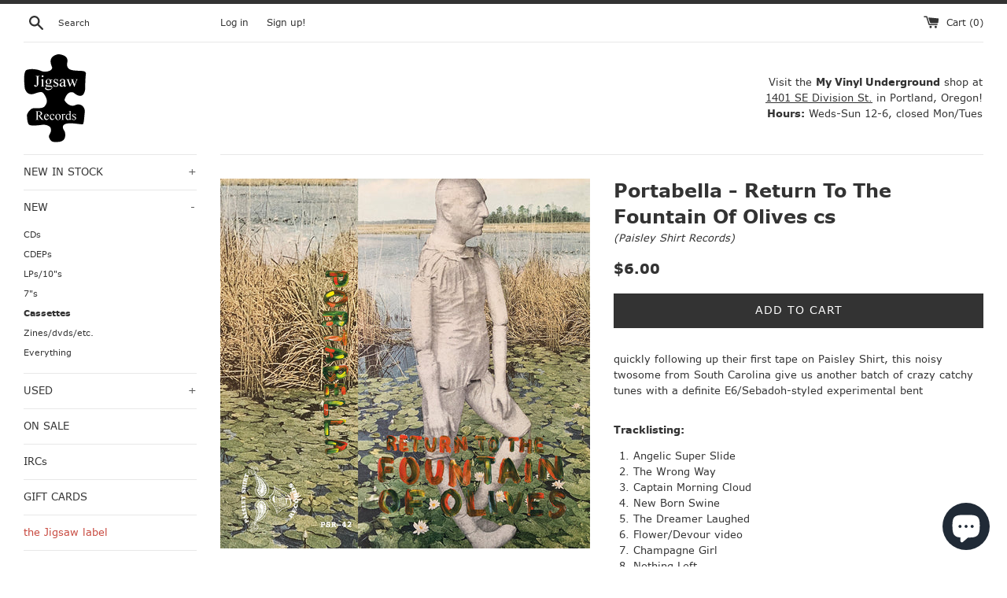

--- FILE ---
content_type: text/html; charset=utf-8
request_url: https://jigsaw-records.com/collections/cassettes/products/portabella-return-to-the-fountain-of-olives-cs
body_size: 25331
content:
<!doctype html>
<html class="supports-no-js" lang="en">
<head>
  <meta charset="utf-8">
  <meta http-equiv="X-UA-Compatible" content="IE=edge,chrome=1">
  <meta name="viewport" content="width=device-width,initial-scale=1">
  <meta name="theme-color" content="">
  <link rel="canonical" href="https://jigsaw-records.com/products/portabella-return-to-the-fountain-of-olives-cs">
    <link rel="shortcut icon" href="//jigsaw-records.com/cdn/shop/files/favicon_32x32.png?v=1614310528" type="image/png" />
  <title>
   Portabella - Return To The Fountain Of Olives cs &ndash; Jigsaw Records
   </title>
   <link rel="stylesheet" href="//maxcdn.bootstrapcdn.com/font-awesome/4.3.0/css/font-awesome.min.css">
  <meta name="description" content="quickly following up their first tape on Paisley Shirt, this noisy twosome from South Carolina give us another batch of crazy catchy tunes with a definite E6/Sebadoh-styled experimental bent">
  <!-- /snippets/social-meta-tags.liquid -->
<meta property="og:site_name" content="Jigsaw Records">
<meta property="og:url" content="https://jigsaw-records.com/products/portabella-return-to-the-fountain-of-olives-cs">
<meta property="og:title" content="Portabella - Return To The Fountain Of Olives cs">
<meta property="og:type" content="product">
<meta property="og:description" content="quickly following up their first tape on Paisley Shirt, this noisy twosome from South Carolina give us another batch of crazy catchy tunes with a definite E6/Sebadoh-styled experimental bent">
<meta property="og:price:amount" content="6.00">
  <meta property="og:price:currency" content="USD">
<meta property="og:image" content="http://jigsaw-records.com/cdn/shop/products/portabellaolives_1200x1200.jpg?v=1620602331">
<meta property="og:image:secure_url" content="https://jigsaw-records.com/cdn/shop/products/portabellaolives_1200x1200.jpg?v=1620602331">

<meta name="twitter:card" content="summary_large_image">
<meta name="twitter:title" content="Portabella - Return To The Fountain Of Olives cs">
<meta name="twitter:description" content="quickly following up their first tape on Paisley Shirt, this noisy twosome from South Carolina give us another batch of crazy catchy tunes with a definite E6/Sebadoh-styled experimental bent">
<script>
    document.documentElement.className = document.documentElement.className.replace('supports-no-js', 'supports-js');

    var theme = {
      mapStrings: {
        addressError: "Error looking up that address",
        addressNoResults: "No results for that address",
        addressQueryLimit: "You have exceeded the Google API usage limit. Consider upgrading to a \u003ca href=\"https:\/\/developers.google.com\/maps\/premium\/usage-limits\"\u003ePremium Plan\u003c\/a\u003e.",
        authError: "There was a problem authenticating your Google Maps account."
      }
    }
  </script>

  <link href="//jigsaw-records.com/cdn/shop/t/10/assets/theme.css?v=125096155872431125351761342587" rel="stylesheet" type="text/css" media="all" />

  <script>window.performance && window.performance.mark && window.performance.mark('shopify.content_for_header.start');</script><meta name="google-site-verification" content="j-cFFs6tMaL05pNTH3s9TKQIJvt2i3QMKPSCDhxMLUY">
<meta name="facebook-domain-verification" content="qnx1usmuhvtw7kgr46mfuvha0a8h3x">
<meta id="shopify-digital-wallet" name="shopify-digital-wallet" content="/6955395/digital_wallets/dialog">
<meta name="shopify-checkout-api-token" content="f3423ad418141eea4766425bbc88c8da">
<meta id="in-context-paypal-metadata" data-shop-id="6955395" data-venmo-supported="false" data-environment="production" data-locale="en_US" data-paypal-v4="true" data-currency="USD">
<link rel="alternate" type="application/json+oembed" href="https://jigsaw-records.com/products/portabella-return-to-the-fountain-of-olives-cs.oembed">
<script async="async" src="/checkouts/internal/preloads.js?locale=en-US"></script>
<link rel="preconnect" href="https://shop.app" crossorigin="anonymous">
<script async="async" src="https://shop.app/checkouts/internal/preloads.js?locale=en-US&shop_id=6955395" crossorigin="anonymous"></script>
<script id="apple-pay-shop-capabilities" type="application/json">{"shopId":6955395,"countryCode":"US","currencyCode":"USD","merchantCapabilities":["supports3DS"],"merchantId":"gid:\/\/shopify\/Shop\/6955395","merchantName":"Jigsaw Records","requiredBillingContactFields":["postalAddress","email"],"requiredShippingContactFields":["postalAddress","email"],"shippingType":"shipping","supportedNetworks":["visa","masterCard","amex","discover","elo","jcb"],"total":{"type":"pending","label":"Jigsaw Records","amount":"1.00"},"shopifyPaymentsEnabled":true,"supportsSubscriptions":true}</script>
<script id="shopify-features" type="application/json">{"accessToken":"f3423ad418141eea4766425bbc88c8da","betas":["rich-media-storefront-analytics"],"domain":"jigsaw-records.com","predictiveSearch":true,"shopId":6955395,"locale":"en"}</script>
<script>var Shopify = Shopify || {};
Shopify.shop = "jigsaw-records.myshopify.com";
Shopify.locale = "en";
Shopify.currency = {"active":"USD","rate":"1.0"};
Shopify.country = "US";
Shopify.theme = {"name":"Simple","id":80774332515,"schema_name":"Simple","schema_version":"10.7.4","theme_store_id":578,"role":"main"};
Shopify.theme.handle = "null";
Shopify.theme.style = {"id":null,"handle":null};
Shopify.cdnHost = "jigsaw-records.com/cdn";
Shopify.routes = Shopify.routes || {};
Shopify.routes.root = "/";</script>
<script type="module">!function(o){(o.Shopify=o.Shopify||{}).modules=!0}(window);</script>
<script>!function(o){function n(){var o=[];function n(){o.push(Array.prototype.slice.apply(arguments))}return n.q=o,n}var t=o.Shopify=o.Shopify||{};t.loadFeatures=n(),t.autoloadFeatures=n()}(window);</script>
<script>
  window.ShopifyPay = window.ShopifyPay || {};
  window.ShopifyPay.apiHost = "shop.app\/pay";
  window.ShopifyPay.redirectState = null;
</script>
<script id="shop-js-analytics" type="application/json">{"pageType":"product"}</script>
<script defer="defer" async type="module" src="//jigsaw-records.com/cdn/shopifycloud/shop-js/modules/v2/client.init-shop-cart-sync_C5BV16lS.en.esm.js"></script>
<script defer="defer" async type="module" src="//jigsaw-records.com/cdn/shopifycloud/shop-js/modules/v2/chunk.common_CygWptCX.esm.js"></script>
<script type="module">
  await import("//jigsaw-records.com/cdn/shopifycloud/shop-js/modules/v2/client.init-shop-cart-sync_C5BV16lS.en.esm.js");
await import("//jigsaw-records.com/cdn/shopifycloud/shop-js/modules/v2/chunk.common_CygWptCX.esm.js");

  window.Shopify.SignInWithShop?.initShopCartSync?.({"fedCMEnabled":true,"windoidEnabled":true});

</script>
<script>
  window.Shopify = window.Shopify || {};
  if (!window.Shopify.featureAssets) window.Shopify.featureAssets = {};
  window.Shopify.featureAssets['shop-js'] = {"shop-cart-sync":["modules/v2/client.shop-cart-sync_ZFArdW7E.en.esm.js","modules/v2/chunk.common_CygWptCX.esm.js"],"init-fed-cm":["modules/v2/client.init-fed-cm_CmiC4vf6.en.esm.js","modules/v2/chunk.common_CygWptCX.esm.js"],"shop-button":["modules/v2/client.shop-button_tlx5R9nI.en.esm.js","modules/v2/chunk.common_CygWptCX.esm.js"],"shop-cash-offers":["modules/v2/client.shop-cash-offers_DOA2yAJr.en.esm.js","modules/v2/chunk.common_CygWptCX.esm.js","modules/v2/chunk.modal_D71HUcav.esm.js"],"init-windoid":["modules/v2/client.init-windoid_sURxWdc1.en.esm.js","modules/v2/chunk.common_CygWptCX.esm.js"],"shop-toast-manager":["modules/v2/client.shop-toast-manager_ClPi3nE9.en.esm.js","modules/v2/chunk.common_CygWptCX.esm.js"],"init-shop-email-lookup-coordinator":["modules/v2/client.init-shop-email-lookup-coordinator_B8hsDcYM.en.esm.js","modules/v2/chunk.common_CygWptCX.esm.js"],"init-shop-cart-sync":["modules/v2/client.init-shop-cart-sync_C5BV16lS.en.esm.js","modules/v2/chunk.common_CygWptCX.esm.js"],"avatar":["modules/v2/client.avatar_BTnouDA3.en.esm.js"],"pay-button":["modules/v2/client.pay-button_FdsNuTd3.en.esm.js","modules/v2/chunk.common_CygWptCX.esm.js"],"init-customer-accounts":["modules/v2/client.init-customer-accounts_DxDtT_ad.en.esm.js","modules/v2/client.shop-login-button_C5VAVYt1.en.esm.js","modules/v2/chunk.common_CygWptCX.esm.js","modules/v2/chunk.modal_D71HUcav.esm.js"],"init-shop-for-new-customer-accounts":["modules/v2/client.init-shop-for-new-customer-accounts_ChsxoAhi.en.esm.js","modules/v2/client.shop-login-button_C5VAVYt1.en.esm.js","modules/v2/chunk.common_CygWptCX.esm.js","modules/v2/chunk.modal_D71HUcav.esm.js"],"shop-login-button":["modules/v2/client.shop-login-button_C5VAVYt1.en.esm.js","modules/v2/chunk.common_CygWptCX.esm.js","modules/v2/chunk.modal_D71HUcav.esm.js"],"init-customer-accounts-sign-up":["modules/v2/client.init-customer-accounts-sign-up_CPSyQ0Tj.en.esm.js","modules/v2/client.shop-login-button_C5VAVYt1.en.esm.js","modules/v2/chunk.common_CygWptCX.esm.js","modules/v2/chunk.modal_D71HUcav.esm.js"],"shop-follow-button":["modules/v2/client.shop-follow-button_Cva4Ekp9.en.esm.js","modules/v2/chunk.common_CygWptCX.esm.js","modules/v2/chunk.modal_D71HUcav.esm.js"],"checkout-modal":["modules/v2/client.checkout-modal_BPM8l0SH.en.esm.js","modules/v2/chunk.common_CygWptCX.esm.js","modules/v2/chunk.modal_D71HUcav.esm.js"],"lead-capture":["modules/v2/client.lead-capture_Bi8yE_yS.en.esm.js","modules/v2/chunk.common_CygWptCX.esm.js","modules/v2/chunk.modal_D71HUcav.esm.js"],"shop-login":["modules/v2/client.shop-login_D6lNrXab.en.esm.js","modules/v2/chunk.common_CygWptCX.esm.js","modules/v2/chunk.modal_D71HUcav.esm.js"],"payment-terms":["modules/v2/client.payment-terms_CZxnsJam.en.esm.js","modules/v2/chunk.common_CygWptCX.esm.js","modules/v2/chunk.modal_D71HUcav.esm.js"]};
</script>
<script id="__st">var __st={"a":6955395,"offset":-28800,"reqid":"13fbc9d5-2059-4a31-bb0d-a87435f3cd20-1768713515","pageurl":"jigsaw-records.com\/collections\/cassettes\/products\/portabella-return-to-the-fountain-of-olives-cs","u":"6865d16530ac","p":"product","rtyp":"product","rid":6569638068323};</script>
<script>window.ShopifyPaypalV4VisibilityTracking = true;</script>
<script id="captcha-bootstrap">!function(){'use strict';const t='contact',e='account',n='new_comment',o=[[t,t],['blogs',n],['comments',n],[t,'customer']],c=[[e,'customer_login'],[e,'guest_login'],[e,'recover_customer_password'],[e,'create_customer']],r=t=>t.map((([t,e])=>`form[action*='/${t}']:not([data-nocaptcha='true']) input[name='form_type'][value='${e}']`)).join(','),a=t=>()=>t?[...document.querySelectorAll(t)].map((t=>t.form)):[];function s(){const t=[...o],e=r(t);return a(e)}const i='password',u='form_key',d=['recaptcha-v3-token','g-recaptcha-response','h-captcha-response',i],f=()=>{try{return window.sessionStorage}catch{return}},m='__shopify_v',_=t=>t.elements[u];function p(t,e,n=!1){try{const o=window.sessionStorage,c=JSON.parse(o.getItem(e)),{data:r}=function(t){const{data:e,action:n}=t;return t[m]||n?{data:e,action:n}:{data:t,action:n}}(c);for(const[e,n]of Object.entries(r))t.elements[e]&&(t.elements[e].value=n);n&&o.removeItem(e)}catch(o){console.error('form repopulation failed',{error:o})}}const l='form_type',E='cptcha';function T(t){t.dataset[E]=!0}const w=window,h=w.document,L='Shopify',v='ce_forms',y='captcha';let A=!1;((t,e)=>{const n=(g='f06e6c50-85a8-45c8-87d0-21a2b65856fe',I='https://cdn.shopify.com/shopifycloud/storefront-forms-hcaptcha/ce_storefront_forms_captcha_hcaptcha.v1.5.2.iife.js',D={infoText:'Protected by hCaptcha',privacyText:'Privacy',termsText:'Terms'},(t,e,n)=>{const o=w[L][v],c=o.bindForm;if(c)return c(t,g,e,D).then(n);var r;o.q.push([[t,g,e,D],n]),r=I,A||(h.body.append(Object.assign(h.createElement('script'),{id:'captcha-provider',async:!0,src:r})),A=!0)});var g,I,D;w[L]=w[L]||{},w[L][v]=w[L][v]||{},w[L][v].q=[],w[L][y]=w[L][y]||{},w[L][y].protect=function(t,e){n(t,void 0,e),T(t)},Object.freeze(w[L][y]),function(t,e,n,w,h,L){const[v,y,A,g]=function(t,e,n){const i=e?o:[],u=t?c:[],d=[...i,...u],f=r(d),m=r(i),_=r(d.filter((([t,e])=>n.includes(e))));return[a(f),a(m),a(_),s()]}(w,h,L),I=t=>{const e=t.target;return e instanceof HTMLFormElement?e:e&&e.form},D=t=>v().includes(t);t.addEventListener('submit',(t=>{const e=I(t);if(!e)return;const n=D(e)&&!e.dataset.hcaptchaBound&&!e.dataset.recaptchaBound,o=_(e),c=g().includes(e)&&(!o||!o.value);(n||c)&&t.preventDefault(),c&&!n&&(function(t){try{if(!f())return;!function(t){const e=f();if(!e)return;const n=_(t);if(!n)return;const o=n.value;o&&e.removeItem(o)}(t);const e=Array.from(Array(32),(()=>Math.random().toString(36)[2])).join('');!function(t,e){_(t)||t.append(Object.assign(document.createElement('input'),{type:'hidden',name:u})),t.elements[u].value=e}(t,e),function(t,e){const n=f();if(!n)return;const o=[...t.querySelectorAll(`input[type='${i}']`)].map((({name:t})=>t)),c=[...d,...o],r={};for(const[a,s]of new FormData(t).entries())c.includes(a)||(r[a]=s);n.setItem(e,JSON.stringify({[m]:1,action:t.action,data:r}))}(t,e)}catch(e){console.error('failed to persist form',e)}}(e),e.submit())}));const S=(t,e)=>{t&&!t.dataset[E]&&(n(t,e.some((e=>e===t))),T(t))};for(const o of['focusin','change'])t.addEventListener(o,(t=>{const e=I(t);D(e)&&S(e,y())}));const B=e.get('form_key'),M=e.get(l),P=B&&M;t.addEventListener('DOMContentLoaded',(()=>{const t=y();if(P)for(const e of t)e.elements[l].value===M&&p(e,B);[...new Set([...A(),...v().filter((t=>'true'===t.dataset.shopifyCaptcha))])].forEach((e=>S(e,t)))}))}(h,new URLSearchParams(w.location.search),n,t,e,['guest_login'])})(!0,!0)}();</script>
<script integrity="sha256-4kQ18oKyAcykRKYeNunJcIwy7WH5gtpwJnB7kiuLZ1E=" data-source-attribution="shopify.loadfeatures" defer="defer" src="//jigsaw-records.com/cdn/shopifycloud/storefront/assets/storefront/load_feature-a0a9edcb.js" crossorigin="anonymous"></script>
<script crossorigin="anonymous" defer="defer" src="//jigsaw-records.com/cdn/shopifycloud/storefront/assets/shopify_pay/storefront-65b4c6d7.js?v=20250812"></script>
<script data-source-attribution="shopify.dynamic_checkout.dynamic.init">var Shopify=Shopify||{};Shopify.PaymentButton=Shopify.PaymentButton||{isStorefrontPortableWallets:!0,init:function(){window.Shopify.PaymentButton.init=function(){};var t=document.createElement("script");t.src="https://jigsaw-records.com/cdn/shopifycloud/portable-wallets/latest/portable-wallets.en.js",t.type="module",document.head.appendChild(t)}};
</script>
<script data-source-attribution="shopify.dynamic_checkout.buyer_consent">
  function portableWalletsHideBuyerConsent(e){var t=document.getElementById("shopify-buyer-consent"),n=document.getElementById("shopify-subscription-policy-button");t&&n&&(t.classList.add("hidden"),t.setAttribute("aria-hidden","true"),n.removeEventListener("click",e))}function portableWalletsShowBuyerConsent(e){var t=document.getElementById("shopify-buyer-consent"),n=document.getElementById("shopify-subscription-policy-button");t&&n&&(t.classList.remove("hidden"),t.removeAttribute("aria-hidden"),n.addEventListener("click",e))}window.Shopify?.PaymentButton&&(window.Shopify.PaymentButton.hideBuyerConsent=portableWalletsHideBuyerConsent,window.Shopify.PaymentButton.showBuyerConsent=portableWalletsShowBuyerConsent);
</script>
<script data-source-attribution="shopify.dynamic_checkout.cart.bootstrap">document.addEventListener("DOMContentLoaded",(function(){function t(){return document.querySelector("shopify-accelerated-checkout-cart, shopify-accelerated-checkout")}if(t())Shopify.PaymentButton.init();else{new MutationObserver((function(e,n){t()&&(Shopify.PaymentButton.init(),n.disconnect())})).observe(document.body,{childList:!0,subtree:!0})}}));
</script>
<link id="shopify-accelerated-checkout-styles" rel="stylesheet" media="screen" href="https://jigsaw-records.com/cdn/shopifycloud/portable-wallets/latest/accelerated-checkout-backwards-compat.css" crossorigin="anonymous">
<style id="shopify-accelerated-checkout-cart">
        #shopify-buyer-consent {
  margin-top: 1em;
  display: inline-block;
  width: 100%;
}

#shopify-buyer-consent.hidden {
  display: none;
}

#shopify-subscription-policy-button {
  background: none;
  border: none;
  padding: 0;
  text-decoration: underline;
  font-size: inherit;
  cursor: pointer;
}

#shopify-subscription-policy-button::before {
  box-shadow: none;
}

      </style>

<script>window.performance && window.performance.mark && window.performance.mark('shopify.content_for_header.end');</script>

  <script src="//jigsaw-records.com/cdn/shop/t/10/assets/jquery-1.11.0.min.js?v=32460426840832490021580284582" type="text/javascript"></script>
  <script src="//jigsaw-records.com/cdn/shop/t/10/assets/modernizr.min.js?v=44044439420609591321580284583" type="text/javascript"></script>

  <script src="//jigsaw-records.com/cdn/shop/t/10/assets/lazysizes.min.js?v=155223123402716617051580284583" async="async"></script>

  
<script src="https://cdn.shopify.com/extensions/7bc9bb47-adfa-4267-963e-cadee5096caf/inbox-1252/assets/inbox-chat-loader.js" type="text/javascript" defer="defer"></script>
<link href="https://monorail-edge.shopifysvc.com" rel="dns-prefetch">
<script>(function(){if ("sendBeacon" in navigator && "performance" in window) {try {var session_token_from_headers = performance.getEntriesByType('navigation')[0].serverTiming.find(x => x.name == '_s').description;} catch {var session_token_from_headers = undefined;}var session_cookie_matches = document.cookie.match(/_shopify_s=([^;]*)/);var session_token_from_cookie = session_cookie_matches && session_cookie_matches.length === 2 ? session_cookie_matches[1] : "";var session_token = session_token_from_headers || session_token_from_cookie || "";function handle_abandonment_event(e) {var entries = performance.getEntries().filter(function(entry) {return /monorail-edge.shopifysvc.com/.test(entry.name);});if (!window.abandonment_tracked && entries.length === 0) {window.abandonment_tracked = true;var currentMs = Date.now();var navigation_start = performance.timing.navigationStart;var payload = {shop_id: 6955395,url: window.location.href,navigation_start,duration: currentMs - navigation_start,session_token,page_type: "product"};window.navigator.sendBeacon("https://monorail-edge.shopifysvc.com/v1/produce", JSON.stringify({schema_id: "online_store_buyer_site_abandonment/1.1",payload: payload,metadata: {event_created_at_ms: currentMs,event_sent_at_ms: currentMs}}));}}window.addEventListener('pagehide', handle_abandonment_event);}}());</script>
<script id="web-pixels-manager-setup">(function e(e,d,r,n,o){if(void 0===o&&(o={}),!Boolean(null===(a=null===(i=window.Shopify)||void 0===i?void 0:i.analytics)||void 0===a?void 0:a.replayQueue)){var i,a;window.Shopify=window.Shopify||{};var t=window.Shopify;t.analytics=t.analytics||{};var s=t.analytics;s.replayQueue=[],s.publish=function(e,d,r){return s.replayQueue.push([e,d,r]),!0};try{self.performance.mark("wpm:start")}catch(e){}var l=function(){var e={modern:/Edge?\/(1{2}[4-9]|1[2-9]\d|[2-9]\d{2}|\d{4,})\.\d+(\.\d+|)|Firefox\/(1{2}[4-9]|1[2-9]\d|[2-9]\d{2}|\d{4,})\.\d+(\.\d+|)|Chrom(ium|e)\/(9{2}|\d{3,})\.\d+(\.\d+|)|(Maci|X1{2}).+ Version\/(15\.\d+|(1[6-9]|[2-9]\d|\d{3,})\.\d+)([,.]\d+|)( \(\w+\)|)( Mobile\/\w+|) Safari\/|Chrome.+OPR\/(9{2}|\d{3,})\.\d+\.\d+|(CPU[ +]OS|iPhone[ +]OS|CPU[ +]iPhone|CPU IPhone OS|CPU iPad OS)[ +]+(15[._]\d+|(1[6-9]|[2-9]\d|\d{3,})[._]\d+)([._]\d+|)|Android:?[ /-](13[3-9]|1[4-9]\d|[2-9]\d{2}|\d{4,})(\.\d+|)(\.\d+|)|Android.+Firefox\/(13[5-9]|1[4-9]\d|[2-9]\d{2}|\d{4,})\.\d+(\.\d+|)|Android.+Chrom(ium|e)\/(13[3-9]|1[4-9]\d|[2-9]\d{2}|\d{4,})\.\d+(\.\d+|)|SamsungBrowser\/([2-9]\d|\d{3,})\.\d+/,legacy:/Edge?\/(1[6-9]|[2-9]\d|\d{3,})\.\d+(\.\d+|)|Firefox\/(5[4-9]|[6-9]\d|\d{3,})\.\d+(\.\d+|)|Chrom(ium|e)\/(5[1-9]|[6-9]\d|\d{3,})\.\d+(\.\d+|)([\d.]+$|.*Safari\/(?![\d.]+ Edge\/[\d.]+$))|(Maci|X1{2}).+ Version\/(10\.\d+|(1[1-9]|[2-9]\d|\d{3,})\.\d+)([,.]\d+|)( \(\w+\)|)( Mobile\/\w+|) Safari\/|Chrome.+OPR\/(3[89]|[4-9]\d|\d{3,})\.\d+\.\d+|(CPU[ +]OS|iPhone[ +]OS|CPU[ +]iPhone|CPU IPhone OS|CPU iPad OS)[ +]+(10[._]\d+|(1[1-9]|[2-9]\d|\d{3,})[._]\d+)([._]\d+|)|Android:?[ /-](13[3-9]|1[4-9]\d|[2-9]\d{2}|\d{4,})(\.\d+|)(\.\d+|)|Mobile Safari.+OPR\/([89]\d|\d{3,})\.\d+\.\d+|Android.+Firefox\/(13[5-9]|1[4-9]\d|[2-9]\d{2}|\d{4,})\.\d+(\.\d+|)|Android.+Chrom(ium|e)\/(13[3-9]|1[4-9]\d|[2-9]\d{2}|\d{4,})\.\d+(\.\d+|)|Android.+(UC? ?Browser|UCWEB|U3)[ /]?(15\.([5-9]|\d{2,})|(1[6-9]|[2-9]\d|\d{3,})\.\d+)\.\d+|SamsungBrowser\/(5\.\d+|([6-9]|\d{2,})\.\d+)|Android.+MQ{2}Browser\/(14(\.(9|\d{2,})|)|(1[5-9]|[2-9]\d|\d{3,})(\.\d+|))(\.\d+|)|K[Aa][Ii]OS\/(3\.\d+|([4-9]|\d{2,})\.\d+)(\.\d+|)/},d=e.modern,r=e.legacy,n=navigator.userAgent;return n.match(d)?"modern":n.match(r)?"legacy":"unknown"}(),u="modern"===l?"modern":"legacy",c=(null!=n?n:{modern:"",legacy:""})[u],f=function(e){return[e.baseUrl,"/wpm","/b",e.hashVersion,"modern"===e.buildTarget?"m":"l",".js"].join("")}({baseUrl:d,hashVersion:r,buildTarget:u}),m=function(e){var d=e.version,r=e.bundleTarget,n=e.surface,o=e.pageUrl,i=e.monorailEndpoint;return{emit:function(e){var a=e.status,t=e.errorMsg,s=(new Date).getTime(),l=JSON.stringify({metadata:{event_sent_at_ms:s},events:[{schema_id:"web_pixels_manager_load/3.1",payload:{version:d,bundle_target:r,page_url:o,status:a,surface:n,error_msg:t},metadata:{event_created_at_ms:s}}]});if(!i)return console&&console.warn&&console.warn("[Web Pixels Manager] No Monorail endpoint provided, skipping logging."),!1;try{return self.navigator.sendBeacon.bind(self.navigator)(i,l)}catch(e){}var u=new XMLHttpRequest;try{return u.open("POST",i,!0),u.setRequestHeader("Content-Type","text/plain"),u.send(l),!0}catch(e){return console&&console.warn&&console.warn("[Web Pixels Manager] Got an unhandled error while logging to Monorail."),!1}}}}({version:r,bundleTarget:l,surface:e.surface,pageUrl:self.location.href,monorailEndpoint:e.monorailEndpoint});try{o.browserTarget=l,function(e){var d=e.src,r=e.async,n=void 0===r||r,o=e.onload,i=e.onerror,a=e.sri,t=e.scriptDataAttributes,s=void 0===t?{}:t,l=document.createElement("script"),u=document.querySelector("head"),c=document.querySelector("body");if(l.async=n,l.src=d,a&&(l.integrity=a,l.crossOrigin="anonymous"),s)for(var f in s)if(Object.prototype.hasOwnProperty.call(s,f))try{l.dataset[f]=s[f]}catch(e){}if(o&&l.addEventListener("load",o),i&&l.addEventListener("error",i),u)u.appendChild(l);else{if(!c)throw new Error("Did not find a head or body element to append the script");c.appendChild(l)}}({src:f,async:!0,onload:function(){if(!function(){var e,d;return Boolean(null===(d=null===(e=window.Shopify)||void 0===e?void 0:e.analytics)||void 0===d?void 0:d.initialized)}()){var d=window.webPixelsManager.init(e)||void 0;if(d){var r=window.Shopify.analytics;r.replayQueue.forEach((function(e){var r=e[0],n=e[1],o=e[2];d.publishCustomEvent(r,n,o)})),r.replayQueue=[],r.publish=d.publishCustomEvent,r.visitor=d.visitor,r.initialized=!0}}},onerror:function(){return m.emit({status:"failed",errorMsg:"".concat(f," has failed to load")})},sri:function(e){var d=/^sha384-[A-Za-z0-9+/=]+$/;return"string"==typeof e&&d.test(e)}(c)?c:"",scriptDataAttributes:o}),m.emit({status:"loading"})}catch(e){m.emit({status:"failed",errorMsg:(null==e?void 0:e.message)||"Unknown error"})}}})({shopId: 6955395,storefrontBaseUrl: "https://jigsaw-records.com",extensionsBaseUrl: "https://extensions.shopifycdn.com/cdn/shopifycloud/web-pixels-manager",monorailEndpoint: "https://monorail-edge.shopifysvc.com/unstable/produce_batch",surface: "storefront-renderer",enabledBetaFlags: ["2dca8a86"],webPixelsConfigList: [{"id":"746750254","configuration":"{\"config\":\"{\\\"google_tag_ids\\\":[\\\"AW-600170549\\\",\\\"GT-PHXQ9PZ\\\"],\\\"target_country\\\":\\\"US\\\",\\\"gtag_events\\\":[{\\\"type\\\":\\\"search\\\",\\\"action_label\\\":\\\"G-V608WBY8Z8\\\"},{\\\"type\\\":\\\"begin_checkout\\\",\\\"action_label\\\":\\\"G-V608WBY8Z8\\\"},{\\\"type\\\":\\\"view_item\\\",\\\"action_label\\\":[\\\"G-V608WBY8Z8\\\",\\\"MC-FBRYSYG905\\\"]},{\\\"type\\\":\\\"purchase\\\",\\\"action_label\\\":[\\\"G-V608WBY8Z8\\\",\\\"MC-FBRYSYG905\\\"]},{\\\"type\\\":\\\"page_view\\\",\\\"action_label\\\":[\\\"G-V608WBY8Z8\\\",\\\"MC-FBRYSYG905\\\"]},{\\\"type\\\":\\\"add_payment_info\\\",\\\"action_label\\\":\\\"G-V608WBY8Z8\\\"},{\\\"type\\\":\\\"add_to_cart\\\",\\\"action_label\\\":\\\"G-V608WBY8Z8\\\"}],\\\"enable_monitoring_mode\\\":false}\"}","eventPayloadVersion":"v1","runtimeContext":"OPEN","scriptVersion":"b2a88bafab3e21179ed38636efcd8a93","type":"APP","apiClientId":1780363,"privacyPurposes":[],"dataSharingAdjustments":{"protectedCustomerApprovalScopes":["read_customer_address","read_customer_email","read_customer_name","read_customer_personal_data","read_customer_phone"]}},{"id":"399474990","configuration":"{\"pixel_id\":\"1636624569968548\",\"pixel_type\":\"facebook_pixel\",\"metaapp_system_user_token\":\"-\"}","eventPayloadVersion":"v1","runtimeContext":"OPEN","scriptVersion":"ca16bc87fe92b6042fbaa3acc2fbdaa6","type":"APP","apiClientId":2329312,"privacyPurposes":["ANALYTICS","MARKETING","SALE_OF_DATA"],"dataSharingAdjustments":{"protectedCustomerApprovalScopes":["read_customer_address","read_customer_email","read_customer_name","read_customer_personal_data","read_customer_phone"]}},{"id":"shopify-app-pixel","configuration":"{}","eventPayloadVersion":"v1","runtimeContext":"STRICT","scriptVersion":"0450","apiClientId":"shopify-pixel","type":"APP","privacyPurposes":["ANALYTICS","MARKETING"]},{"id":"shopify-custom-pixel","eventPayloadVersion":"v1","runtimeContext":"LAX","scriptVersion":"0450","apiClientId":"shopify-pixel","type":"CUSTOM","privacyPurposes":["ANALYTICS","MARKETING"]}],isMerchantRequest: false,initData: {"shop":{"name":"Jigsaw Records","paymentSettings":{"currencyCode":"USD"},"myshopifyDomain":"jigsaw-records.myshopify.com","countryCode":"US","storefrontUrl":"https:\/\/jigsaw-records.com"},"customer":null,"cart":null,"checkout":null,"productVariants":[{"price":{"amount":6.0,"currencyCode":"USD"},"product":{"title":"Portabella - Return To The Fountain Of Olives cs","vendor":"Paisley Shirt Records","id":"6569638068323","untranslatedTitle":"Portabella - Return To The Fountain Of Olives cs","url":"\/products\/portabella-return-to-the-fountain-of-olives-cs","type":"cassette"},"id":"39368086028387","image":{"src":"\/\/jigsaw-records.com\/cdn\/shop\/products\/portabellaolives.jpg?v=1620602331"},"sku":"","title":"Default Title","untranslatedTitle":"Default Title"}],"purchasingCompany":null},},"https://jigsaw-records.com/cdn","fcfee988w5aeb613cpc8e4bc33m6693e112",{"modern":"","legacy":""},{"shopId":"6955395","storefrontBaseUrl":"https:\/\/jigsaw-records.com","extensionBaseUrl":"https:\/\/extensions.shopifycdn.com\/cdn\/shopifycloud\/web-pixels-manager","surface":"storefront-renderer","enabledBetaFlags":"[\"2dca8a86\"]","isMerchantRequest":"false","hashVersion":"fcfee988w5aeb613cpc8e4bc33m6693e112","publish":"custom","events":"[[\"page_viewed\",{}],[\"product_viewed\",{\"productVariant\":{\"price\":{\"amount\":6.0,\"currencyCode\":\"USD\"},\"product\":{\"title\":\"Portabella - Return To The Fountain Of Olives cs\",\"vendor\":\"Paisley Shirt Records\",\"id\":\"6569638068323\",\"untranslatedTitle\":\"Portabella - Return To The Fountain Of Olives cs\",\"url\":\"\/products\/portabella-return-to-the-fountain-of-olives-cs\",\"type\":\"cassette\"},\"id\":\"39368086028387\",\"image\":{\"src\":\"\/\/jigsaw-records.com\/cdn\/shop\/products\/portabellaolives.jpg?v=1620602331\"},\"sku\":\"\",\"title\":\"Default Title\",\"untranslatedTitle\":\"Default Title\"}}]]"});</script><script>
  window.ShopifyAnalytics = window.ShopifyAnalytics || {};
  window.ShopifyAnalytics.meta = window.ShopifyAnalytics.meta || {};
  window.ShopifyAnalytics.meta.currency = 'USD';
  var meta = {"product":{"id":6569638068323,"gid":"gid:\/\/shopify\/Product\/6569638068323","vendor":"Paisley Shirt Records","type":"cassette","handle":"portabella-return-to-the-fountain-of-olives-cs","variants":[{"id":39368086028387,"price":600,"name":"Portabella - Return To The Fountain Of Olives cs","public_title":null,"sku":""}],"remote":false},"page":{"pageType":"product","resourceType":"product","resourceId":6569638068323,"requestId":"13fbc9d5-2059-4a31-bb0d-a87435f3cd20-1768713515"}};
  for (var attr in meta) {
    window.ShopifyAnalytics.meta[attr] = meta[attr];
  }
</script>
<script class="analytics">
  (function () {
    var customDocumentWrite = function(content) {
      var jquery = null;

      if (window.jQuery) {
        jquery = window.jQuery;
      } else if (window.Checkout && window.Checkout.$) {
        jquery = window.Checkout.$;
      }

      if (jquery) {
        jquery('body').append(content);
      }
    };

    var hasLoggedConversion = function(token) {
      if (token) {
        return document.cookie.indexOf('loggedConversion=' + token) !== -1;
      }
      return false;
    }

    var setCookieIfConversion = function(token) {
      if (token) {
        var twoMonthsFromNow = new Date(Date.now());
        twoMonthsFromNow.setMonth(twoMonthsFromNow.getMonth() + 2);

        document.cookie = 'loggedConversion=' + token + '; expires=' + twoMonthsFromNow;
      }
    }

    var trekkie = window.ShopifyAnalytics.lib = window.trekkie = window.trekkie || [];
    if (trekkie.integrations) {
      return;
    }
    trekkie.methods = [
      'identify',
      'page',
      'ready',
      'track',
      'trackForm',
      'trackLink'
    ];
    trekkie.factory = function(method) {
      return function() {
        var args = Array.prototype.slice.call(arguments);
        args.unshift(method);
        trekkie.push(args);
        return trekkie;
      };
    };
    for (var i = 0; i < trekkie.methods.length; i++) {
      var key = trekkie.methods[i];
      trekkie[key] = trekkie.factory(key);
    }
    trekkie.load = function(config) {
      trekkie.config = config || {};
      trekkie.config.initialDocumentCookie = document.cookie;
      var first = document.getElementsByTagName('script')[0];
      var script = document.createElement('script');
      script.type = 'text/javascript';
      script.onerror = function(e) {
        var scriptFallback = document.createElement('script');
        scriptFallback.type = 'text/javascript';
        scriptFallback.onerror = function(error) {
                var Monorail = {
      produce: function produce(monorailDomain, schemaId, payload) {
        var currentMs = new Date().getTime();
        var event = {
          schema_id: schemaId,
          payload: payload,
          metadata: {
            event_created_at_ms: currentMs,
            event_sent_at_ms: currentMs
          }
        };
        return Monorail.sendRequest("https://" + monorailDomain + "/v1/produce", JSON.stringify(event));
      },
      sendRequest: function sendRequest(endpointUrl, payload) {
        // Try the sendBeacon API
        if (window && window.navigator && typeof window.navigator.sendBeacon === 'function' && typeof window.Blob === 'function' && !Monorail.isIos12()) {
          var blobData = new window.Blob([payload], {
            type: 'text/plain'
          });

          if (window.navigator.sendBeacon(endpointUrl, blobData)) {
            return true;
          } // sendBeacon was not successful

        } // XHR beacon

        var xhr = new XMLHttpRequest();

        try {
          xhr.open('POST', endpointUrl);
          xhr.setRequestHeader('Content-Type', 'text/plain');
          xhr.send(payload);
        } catch (e) {
          console.log(e);
        }

        return false;
      },
      isIos12: function isIos12() {
        return window.navigator.userAgent.lastIndexOf('iPhone; CPU iPhone OS 12_') !== -1 || window.navigator.userAgent.lastIndexOf('iPad; CPU OS 12_') !== -1;
      }
    };
    Monorail.produce('monorail-edge.shopifysvc.com',
      'trekkie_storefront_load_errors/1.1',
      {shop_id: 6955395,
      theme_id: 80774332515,
      app_name: "storefront",
      context_url: window.location.href,
      source_url: "//jigsaw-records.com/cdn/s/trekkie.storefront.cd680fe47e6c39ca5d5df5f0a32d569bc48c0f27.min.js"});

        };
        scriptFallback.async = true;
        scriptFallback.src = '//jigsaw-records.com/cdn/s/trekkie.storefront.cd680fe47e6c39ca5d5df5f0a32d569bc48c0f27.min.js';
        first.parentNode.insertBefore(scriptFallback, first);
      };
      script.async = true;
      script.src = '//jigsaw-records.com/cdn/s/trekkie.storefront.cd680fe47e6c39ca5d5df5f0a32d569bc48c0f27.min.js';
      first.parentNode.insertBefore(script, first);
    };
    trekkie.load(
      {"Trekkie":{"appName":"storefront","development":false,"defaultAttributes":{"shopId":6955395,"isMerchantRequest":null,"themeId":80774332515,"themeCityHash":"6753343061013111009","contentLanguage":"en","currency":"USD","eventMetadataId":"d44de16a-59dc-440f-a427-777341aa448d"},"isServerSideCookieWritingEnabled":true,"monorailRegion":"shop_domain","enabledBetaFlags":["65f19447"]},"Session Attribution":{},"S2S":{"facebookCapiEnabled":true,"source":"trekkie-storefront-renderer","apiClientId":580111}}
    );

    var loaded = false;
    trekkie.ready(function() {
      if (loaded) return;
      loaded = true;

      window.ShopifyAnalytics.lib = window.trekkie;

      var originalDocumentWrite = document.write;
      document.write = customDocumentWrite;
      try { window.ShopifyAnalytics.merchantGoogleAnalytics.call(this); } catch(error) {};
      document.write = originalDocumentWrite;

      window.ShopifyAnalytics.lib.page(null,{"pageType":"product","resourceType":"product","resourceId":6569638068323,"requestId":"13fbc9d5-2059-4a31-bb0d-a87435f3cd20-1768713515","shopifyEmitted":true});

      var match = window.location.pathname.match(/checkouts\/(.+)\/(thank_you|post_purchase)/)
      var token = match? match[1]: undefined;
      if (!hasLoggedConversion(token)) {
        setCookieIfConversion(token);
        window.ShopifyAnalytics.lib.track("Viewed Product",{"currency":"USD","variantId":39368086028387,"productId":6569638068323,"productGid":"gid:\/\/shopify\/Product\/6569638068323","name":"Portabella - Return To The Fountain Of Olives cs","price":"6.00","sku":"","brand":"Paisley Shirt Records","variant":null,"category":"cassette","nonInteraction":true,"remote":false},undefined,undefined,{"shopifyEmitted":true});
      window.ShopifyAnalytics.lib.track("monorail:\/\/trekkie_storefront_viewed_product\/1.1",{"currency":"USD","variantId":39368086028387,"productId":6569638068323,"productGid":"gid:\/\/shopify\/Product\/6569638068323","name":"Portabella - Return To The Fountain Of Olives cs","price":"6.00","sku":"","brand":"Paisley Shirt Records","variant":null,"category":"cassette","nonInteraction":true,"remote":false,"referer":"https:\/\/jigsaw-records.com\/collections\/cassettes\/products\/portabella-return-to-the-fountain-of-olives-cs"});
      }
    });


        var eventsListenerScript = document.createElement('script');
        eventsListenerScript.async = true;
        eventsListenerScript.src = "//jigsaw-records.com/cdn/shopifycloud/storefront/assets/shop_events_listener-3da45d37.js";
        document.getElementsByTagName('head')[0].appendChild(eventsListenerScript);

})();</script>
  <script>
  if (!window.ga || (window.ga && typeof window.ga !== 'function')) {
    window.ga = function ga() {
      (window.ga.q = window.ga.q || []).push(arguments);
      if (window.Shopify && window.Shopify.analytics && typeof window.Shopify.analytics.publish === 'function') {
        window.Shopify.analytics.publish("ga_stub_called", {}, {sendTo: "google_osp_migration"});
      }
      console.error("Shopify's Google Analytics stub called with:", Array.from(arguments), "\nSee https://help.shopify.com/manual/promoting-marketing/pixels/pixel-migration#google for more information.");
    };
    if (window.Shopify && window.Shopify.analytics && typeof window.Shopify.analytics.publish === 'function') {
      window.Shopify.analytics.publish("ga_stub_initialized", {}, {sendTo: "google_osp_migration"});
    }
  }
</script>
<script
  defer
  src="https://jigsaw-records.com/cdn/shopifycloud/perf-kit/shopify-perf-kit-3.0.4.min.js"
  data-application="storefront-renderer"
  data-shop-id="6955395"
  data-render-region="gcp-us-central1"
  data-page-type="product"
  data-theme-instance-id="80774332515"
  data-theme-name="Simple"
  data-theme-version="10.7.4"
  data-monorail-region="shop_domain"
  data-resource-timing-sampling-rate="10"
  data-shs="true"
  data-shs-beacon="true"
  data-shs-export-with-fetch="true"
  data-shs-logs-sample-rate="1"
  data-shs-beacon-endpoint="https://jigsaw-records.com/api/collect"
></script>
</head>

<body id="portabella-return-to-the-fountain-of-olives-cs" class="template-product">

  <a class="in-page-link visually-hidden skip-link" href="#MainContent">Skip to content</a>

  <div id="shopify-section-header" class="shopify-section">

  <style>
    .site-header__logo {
      width: 80px;
    }
    #HeaderLogoWrapper {
      max-width: 80px !important;
    }
  </style>
  <div class="page-border"></div>


<div class="site-wrapper">
  <div class="top-bar grid">

    <div class="grid__item medium-up--one-fifth small--one-half">
      <div class="top-bar__search">
        <a href="/search" class="medium-up--hide">
          <svg aria-hidden="true" focusable="false" role="presentation" class="icon icon-search" viewBox="0 0 20 20"><path fill="#444" d="M18.64 17.02l-5.31-5.31c.81-1.08 1.26-2.43 1.26-3.87C14.5 4.06 11.44 1 7.75 1S1 4.06 1 7.75s3.06 6.75 6.75 6.75c1.44 0 2.79-.45 3.87-1.26l5.31 5.31c.45.45 1.26.54 1.71.09.45-.36.45-1.17 0-1.62zM3.25 7.75c0-2.52 1.98-4.5 4.5-4.5s4.5 1.98 4.5 4.5-1.98 4.5-4.5 4.5-4.5-1.98-4.5-4.5z"/></svg>
        </a>
        <form action="/search" method="get" class="search-bar small--hide" role="search">
          <input type="hidden" name="type" value="product">
          <button type="submit" class="search-bar__submit">
            <svg aria-hidden="true" focusable="false" role="presentation" class="icon icon-search" viewBox="0 0 20 20"><path fill="#444" d="M18.64 17.02l-5.31-5.31c.81-1.08 1.26-2.43 1.26-3.87C14.5 4.06 11.44 1 7.75 1S1 4.06 1 7.75s3.06 6.75 6.75 6.75c1.44 0 2.79-.45 3.87-1.26l5.31 5.31c.45.45 1.26.54 1.71.09.45-.36.45-1.17 0-1.62zM3.25 7.75c0-2.52 1.98-4.5 4.5-4.5s4.5 1.98 4.5 4.5-1.98 4.5-4.5 4.5-4.5-1.98-4.5-4.5z"/></svg>
            <span class="icon__fallback-text">Search</span>
          </button>
          <input type="search" name="q" class="search-bar__input" value="" placeholder="Search" aria-label="Search">
        </form>
      </div>
    </div>
    <div class="grid__item medium-up--two-fifths small--hide">
      <span class="customer-links small--hide">
          <a href="/account/login" id="customer_login_link">Log in</a>
          <span class="vertical-divider"></span>
          <a href="/account/register" id="customer_register_link">Sign up!</a>
        </span>
    </div>
    <div class="grid__item  medium-up--two-fifths  small--one-half text-right">
      <a href="/cart" class="site-header__cart">
        <svg aria-hidden="true" focusable="false" role="presentation" class="icon icon-cart" viewBox="0 0 20 20"><path fill="#444" d="M18.936 5.564c-.144-.175-.35-.207-.55-.207h-.003L6.774 4.286c-.272 0-.417.089-.491.18-.079.096-.16.263-.094.585l2.016 5.705c.163.407.642.673 1.068.673h8.401c.433 0 .854-.285.941-.725l.484-4.571c.045-.221-.015-.388-.163-.567z"/><path fill="#444" d="M17.107 12.5H7.659L4.98 4.117l-.362-1.059c-.138-.401-.292-.559-.695-.559H.924c-.411 0-.748.303-.748.714s.337.714.748.714h2.413l3.002 9.48c.126.38.295.52.942.52h9.825c.411 0 .748-.303.748-.714s-.336-.714-.748-.714zM10.424 16.23a1.498 1.498 0 1 1-2.997 0 1.498 1.498 0 0 1 2.997 0zM16.853 16.23a1.498 1.498 0 1 1-2.997 0 1.498 1.498 0 0 1 2.997 0z"/></svg>
        <span class="small--hide">
          Cart
          (<span id="CartCount">0</span>)
        </span>
      </a>
    </div>
  </div>

  <hr class="small--hide hr--border">

  <header class="site-header grid grid--table" role="banner">
    <div class="grid__item one-third">
      <div itemscope itemtype="http://schema.org/Organization">
          <div id="HeaderLogoWrapper" class="supports-js">
            <a href="/" itemprop="url" style="padding-top:140.0%; display: block;">
              <img id="HeaderLogo"
                   class="lazyload"
                   src="//jigsaw-records.com/cdn/shop/files/jigsaw-logo_150x150.png?v=1614310307"
                   data-src="//jigsaw-records.com/cdn/shop/files/jigsaw-logo_{width}x.png?v=1614310307"
                   data-widths="[180, 360, 540, 720, 900, 1080, 1296, 1512, 1728, 2048]"
                   data-aspectratio="1.0"
                   data-sizes="auto"
                   alt="Jigsaw Records"
                   itemprop="logo">
            </a>
          </div>
          <noscript>
            <a href="/" itemprop="url">
              <img class="site-header__logo" src="//jigsaw-records.com/cdn/shop/files/jigsaw-logo_80x.png?v=1614310307"
              srcset="//jigsaw-records.com/cdn/shop/files/jigsaw-logo_80x.png?v=1614310307 1x, //jigsaw-records.com/cdn/shop/files/jigsaw-logo_80x@2x.png?v=1614310307 2x"
              alt="Jigsaw Records"
              itemprop="logo">
            </a>
          </noscript>
      </div>
    </div>
      <div class="grid__item medium-up--text-right two-thirds">
        <div class="rte tagline">
          <div class="bigtag">Visit the <b>My Vinyl Underground</b> shop at<br />
<a href="https://g.page/myvinylunderground" target="_blank"><u>1401 SE Division St.</u></a> in Portland, Oregon!<br />
<b>Hours:</b> Weds-Sun 12-6, closed Mon/Tues</div>
          <div class="liltag"><b>My Vinyl Underground</b> shop<br />
<a href="https://g.page/myvinylunderground" target="_blank"><u>1401 SE Division St</u></a> Portland, OR<br />
&nbsp;Weds-Sun&nbsp;12-6&nbsp; &nbsp;closed&nbsp;Mon/Tues&nbsp;</div>
        </div>
      </div>
    </header>
</div>
</div>

    

  <div class="site-wrapper">

    <div class="grid">

      <div id="shopify-section-sidebar" class="shopify-section"><div data-section-id="sidebar" data-section-type="sidebar-section">
  <nav class="grid__item small--text-center medium-up--one-fifth" role="navigation">
    <hr class="hr--small medium-up--hide">
    <button id="ToggleMobileMenu" class="mobile-menu-icon medium-up--hide" aria-haspopup="true" aria-owns="SiteNav">
      <span class="line"></span>
      <span class="line"></span>
      <span class="line"></span>
      <span class="line"></span>
      <span class="icon__fallback-text">Menu</span>
    </button>
    <div id="SiteNav" class="site-nav" role="menu">
      <ul class="list--nav">
        
          
          
            

            

            <li class="site-nav--has-submenu site-nav__item">
              <button class="site-nav__link btn--link site-nav__expand" aria-expanded="false" aria-controls="Collapsible-1">
                NEW IN STOCK
                <span class="site-nav__link__text" aria-hidden="true">+</span>
              </button>
              <ul id="Collapsible-1" class="site-nav__submenu site-nav__submenu--collapsed" aria-hidden="true" style="display: none;">
                
                  
                    <li >
                      <a href="/collections/new/cd" class="site-nav__link">CDs</a>
                    </li>
                  
                
                  
                    <li >
                      <a href="/collections/new/vinyl" class="site-nav__link">Vinyl</a>
                    </li>
                  
                
                  
                    <li >
                      <a href="/collections/new/cassette" class="site-nav__link">Cassettes</a>
                    </li>
                  
                
                  
                    <li >
                      <a href="/collections/new" class="site-nav__link">Everything</a>
                    </li>
                  
                
              </ul>
            </li>
          
        
          
          
            

            

            <li class="site-nav--has-submenu site-nav__item">
              <button class="site-nav__link btn--link site-nav__collapse" aria-expanded="true" aria-controls="Collapsible-2">
                NEW
                <span class="site-nav__link__text" aria-hidden="true">-</span>
              </button>
              <ul id="Collapsible-2" class="site-nav__submenu site-nav__submenu--expanded" aria-hidden="false">
                
                  
                    <li >
                      <a href="/collections/cds" class="site-nav__link">CDs</a>
                    </li>
                  
                
                  
                    <li >
                      <a href="/collections/cdeps" class="site-nav__link">CDEPs</a>
                    </li>
                  
                
                  
                    <li >
                      <a href="/collections/new-10s-12s" class="site-nav__link">LPs/10&quot;s</a>
                    </li>
                  
                
                  
                    <li >
                      <a href="/collections/new-7s" class="site-nav__link">7&quot;s</a>
                    </li>
                  
                
                  
                    <li class="site-nav--active">
                      <a href="/collections/cassettes" class="site-nav__link" aria-current="page">Cassettes</a>
                    </li>
                  
                
                  
                    <li >
                      <a href="/collections/zines-dvds-etc" class="site-nav__link">Zines/dvds/etc.</a>
                    </li>
                  
                
                  
                    <li >
                      <a href="/collections/everything" class="site-nav__link">Everything</a>
                    </li>
                  
                
              </ul>
            </li>
          
        
          
          
            

            

            <li class="site-nav--has-submenu site-nav__item">
              <button class="site-nav__link btn--link site-nav__expand" aria-expanded="false" aria-controls="Collapsible-3">
                USED
                <span class="site-nav__link__text" aria-hidden="true">+</span>
              </button>
              <ul id="Collapsible-3" class="site-nav__submenu site-nav__submenu--collapsed" aria-hidden="true" style="display: none;">
                
                  
                    <li >
                      <a href="/collections/used-cds" class="site-nav__link">CDs</a>
                    </li>
                  
                
                  
                    <li >
                      <a href="/collections/used-vinyl" class="site-nav__link">Vinyl</a>
                    </li>
                  
                
                  
                    <li >
                      <a href="/collections/used-cassettes" class="site-nav__link">Cassettes</a>
                    </li>
                  
                
              </ul>
            </li>
          
        
          
          
            <li class="site-nav__item on-sale">
              <a href="/collections/sale" class="site-nav__link">ON SALE</a>
            </li>
          
        
          
          
            <li class="site-nav__item ircs">
              <a href="/collections/instant-record-collection" class="site-nav__link">IRCs</a>
            </li>
          
        
          
          
            <li class="site-nav__item gift-cards">
              <a href="/products/gift-certificate" class="site-nav__link">GIFT CARDS</a>
            </li>
          
        
          
          
            <li class="site-nav__item the-jigsaw-label">
              <a href="/collections/jigsaw-records" class="site-nav__link">the Jigsaw label</a>
            </li>
          
        

        <li><br /><form class="labelform">
        <select onchange="if (this.value !== '') window.location = this.value;">
        <option value="">Browse by label...</option>
            
        <option value="/collections/555-recordings">555 Recordings</option>
            
        <option value="/collections/a-turntable-friend-records">A Turntable Friend Records</option>
            
        <option value="/collections/antiquated-future-records">Antiquated Future Records</option>
            
        <option value="/collections/asian-man-records">Asian Man Records</option>
            
        <option value="/collections/austin-town-hall-records">Austin Town Hall Records</option>
            
        <option value="/collections/beautiful-music-records">Beautiful Music Records</option>
            
        <option value="/collections/bleeding-gold-records">Bleeding Gold Records</option>
            
        <option value="/collections/bobo-integral-records">Bobo Integral Records</option>
            
        <option value="/collections/bud-tapes">Bud Tapes</option>
            
        <option value="/collections/captured-tracks-records">Captured Tracks Records</option>
            
        <option value="/collections/cherry-red-records">Cherry Red Records</option>
            
        <option value="/collections/clairecords">Clairecords</option>
            
        <option value="/collections/cloudberry-records">Cloudberry Records</option>
            
        <option value="/collections/cordelia-records">Cordelia Records</option>
            
        <option value="/collections/dandy-boy-records">Dandy Boy Records</option>
            
        <option value="/collections/den-tapes">Den Tapes</option>
            
        <option value="/collections/dirt-cult-records">Dirt Cult Records</option>
            
        <option value="/collections/discos-de-kirlian">Discos De Kirlian</option>
            
        <option value="/collections/discos-walden">Discos Walden</option>
            
        <option value="/collections/drive-in-records">Drive-In Records</option>
            
        <option value="/collections/dufflecoat-records">Dufflecoat Records</option>
            
        <option value="/collections/elefant-records">Elefant Records</option>
            
        <option value="/collections/el-genio-equivocado-records">El Genio Equivocado Records</option>
            
        <option value="/collections/emotional-response-records">Emotional Response Records</option>
            
        <option value="/collections/fastcut-records">Fastcut Records</option>
            
        <option value="/collections/fika-recordings">Fika Recordings</option>
            
        <option value="/collections/firestation-records">Firestation Records</option>
            
        <option value="/collections/fire-talk-records">Fire Talk Records</option>
            
        <option value="/collections/fishrider-records">Fishrider Records</option>
            
        <option value="/collections/flying-nun-records">Flying Nun Records</option>
            
        <option value="/collections/get-better-records">Get Better Records</option>
            
        <option value="/collections/hardly-art-records">Hardly Art Records</option>
            
        <option value="/collections/harriet-records">Harriet Records</option>
            
        <option value="/collections/hhbtm-records">HHBTM Records</option>
            
        <option value="/collections/jabalina-musica">Jabalina Música</option>
            
        <option value="/collections/jigsaw-records">Jigsaw Records</option>
            
        <option value="/collections/k-records">K Records</option>
            
        <option value="/collections/kanine-records">Kanine Records</option>
            
        <option value="/collections/kingfisher-bluez-records">Kingfisher Bluez Records</option>
            
        <option value="/collections/lame-o-records">Lame-O Records</option>
            
        <option value="/collections/lauren-records">Lauren Records</option>
            
        <option value="/collections/library-records">Library Records</option>
            
        <option value="/collections/lost-lonesome-records">Lost & Lonesome Records</option>
            
        <option value="/collections/lost-sound-tapes">Lost Sound Tapes</option>
            
        <option value="/collections/luxury-records">Luxury Records</option>
            
        <option value="/collections/magic-marker-records">Magic Marker Records</option>
            
        <option value="/collections/make-me-happy-records">Make Me Happy Records</option>
            
        <option value="/collections/manic-pop-records">Manic Pop! Records</option>
            
        <option value="/collections/marsh-marigold-records">Marsh Marigold Records</option>
            
        <option value="/collections/matinee-recordings">Matinée Recordings</option>
            
        <option value="/collections/merge-records">Merge Records</option>
            
        <option value="/collections/meritorio-records">Meritorio Records</option>
            
        <option value="/collections/microindie-records">Microindie Records</option>
            
        <option value="/collections/mint-records">Mint Records</option>
            
        <option value="/collections/morgan-leah-records">Morgan Leah Records</option>
            
        <option value="/collections/mt-st-mtn-records">Mt. St. Mtn. Records</option>
            
        <option value="/collections/odd-box-records">Odd Box Records</option>
            
        <option value="/collections/old-bad-habits-label">Old Bad Habits Label</option>
            
        <option value="/collections/paisley-shirt-records">Paisley Shirt Records</option>
            
        <option value="/collections/pancake-productions">Pancake Productions</option>
            
        <option value="/collections/plastilina-records">Plastilina Records</option>
            
        <option value="/collections/polyvinyl-records">Polyvinyl Records</option>
            
        <option value="/collections/precious-recordings">Precious Recordings</option>
            
        <option value="/collections/quince-records">Quince Records</option>
            
        <option value="/collections/radio-khartoum-records">Radio Khartoum Records</option>
            
        <option value="/collections/red-square-records">Red Square Records</option>
            
        <option value="/collections/reflective-tapes">Reflective Tapes</option>
            
        <option value="/collections/rok-lok-records">Rok Lok Records</option>
            
        <option value="/collections/rumbletowne-records">Rumbletowne Records</option>
            
        <option value="/collections/run-for-cover-records">Run For Cover Records</option>
            
        <option value="/collections/safe-suburban-home-records">Safe Suburban Home Records</option>
            
        <option value="/collections/salinas-records">Salinas Records</option>
            
        <option value="/collections/shelflife-records">Shelflife Records</option>
            
        <option value="/collections/shiny-happy-records">Shiny Happy Records</option>
            
        <option value="/collections/skep-wax">Skep Wax Records</option>
            
        <option value="/collections/slumberland-records">Slumberland Records</option>
            
        <option value="/collections/snap-clap-records">Snap! Clap! Records</option>
            
        <option value="/collections/sub-pop-records">Sub Pop Records</option>
            
        <option value="/collections/sunday-records">Sunday Records</option>
            
        <option value="/collections/the-golden-pathway">The Golden Pathway</option>
            
        <option value="/collections/this-will-be-our-summer-records">This Will Be Our Summer Records</option>
            
        <option value="/collections/tough-love-records">Tough Love Records</option>
            
        <option value="/collections/trouble-in-mind-records">Trouble In Mind Records</option>
            
        <option value="/collections/waterslide-records">Waterslide Records</option>
            
        <option value="/collections/we-were-never-being-boring-records">We Were Never Being Boring Records</option>
            
        <option value="/collections/words-on-music-records">Words On Music Records</option>
            
        <option value="/collections/youth-riot-records">Youth Riot Records</option>
            
        </select>
          </form><br /></li>

        
          
            <li>
              <a href="/account/login" class="medium-up--hide">Log in</a>
              <span class="medium-up--hide">&nbsp; / &nbsp;</span>
              <a href="/account/register" class="medium-up--hide">Sign up!</a>
            </li>
          
        
      </ul>
      <ul class="list--inline social-links">
        
          <li>
            <a href="https://facebook.com/jigsawrecordsshop" title="Jigsaw Records on Facebook">
              <img src="//jigsaw-records.com/cdn/shop/t/10/assets/facebook.png?v=123522687429416888111580498877" alt="Facebook" />
              <span class="icon__fallback-text">Facebook</span>
            </a>
          </li>
        
        
        
          <li>
            <a href="https://instagram.com/jigsawrecords" title="Jigsaw Records on Instagram">
              <img src="//jigsaw-records.com/cdn/shop/t/10/assets/instagram.png?v=55478794263821652911580498884" alt="Instagram" />
              <span class="icon__fallback-text">Instagram</span>
            </a>
          </li>
        
        
          <li>
            <a href="https://jigsawrecords.bandcamp.com/" title="Jigsaw Records on Bandcamp">
              <img src="//jigsaw-records.com/cdn/shop/t/10/assets/bandcamp.png?v=24995662222805492201580457923" alt="Bandcamp" />
              <span class="icon__fallback-text">Bandcamp</span>
            </a>
          </li>
        
        
          <li>
            <a href="https://soundcloud.com/jigsaw-records" title="Jigsaw Records on Soundcloud">
              <img src="//jigsaw-records.com/cdn/shop/t/10/assets/soundcloud.png?v=117863657284463774801580457930" alt="Soundcloud" />
              <span class="icon__fallback-text">Soundcloud</span>
            </a>
          </li>
        
        
        
        
        
        
        
      </ul>
    </div>
    <hr class="medium-up--hide hr--small ">
  </nav>
</div>




</div>

      <main class="main-content grid__item medium-up--four-fifths" id="MainContent" role="main">
        
          <hr class="hr--border-top small--hide">
        
        
        <script async src="https://rebuyengine.com/js/rebuy?shop=jigsaw-records.myshopify.com"></script>


<div id="shopify-section-product-template" class="shopify-section"><!-- /templates/product.liquid -->











<div itemscope itemtype="http://schema.org/Product" id="ProductSection" data-section-id="product-template" data-section-type="product-template" data-image-zoom-type="none" data-show-extra-tab="false" data-extra-tab-content="" data-cart-enable-ajax="true" data-enable-history-state="true">

  <meta itemprop="name" content="Portabella - Return To The Fountain Of Olives cs">
  <meta itemprop="url" content="https://jigsaw-records.com/products/portabella-return-to-the-fountain-of-olives-cs">
  <meta itemprop="image" content="//jigsaw-records.com/cdn/shop/products/portabellaolives_grande.jpg?v=1620602331">

  
  
<div class="grid product-single">

    <div class="grid__item medium-up--one-half">
      <div class="product-single__meta medium-up--hide">
        <h1 class="product-single__title" itemprop="name">Portabella - Return To The Fountain Of Olives cs</h1>

        
          <p class="product-single__vendor" itemprop="brand"><i>(<a href="/collections/vendors?q=Paisley%20Shirt%20Records" title="Paisley Shirt Records">Paisley Shirt Records</a>)</i></p>
        
      </div>
      
        
        
<style>
  

  @media screen and (min-width: 750px) { 
    #ProductImage-28178328551523 {
      max-width: 720px;
      max-height: 720.0px;
    }
    #ProductImageWrapper-28178328551523 {
      max-width: 720px;
    }
   } 

  
    
    @media screen and (max-width: 749px) {
      #ProductImage-28178328551523 {
        max-width: 720px;
        max-height: 720px;
      }
      #ProductImageWrapper-28178328551523 {
        max-width: 720px;
      }
    }
  
</style>


        <div id="ProductImageWrapper-28178328551523" class="product-single__featured-image-wrapper supports-js" data-image-id="28178328551523">
          <div class="product-single__photos" data-image-id="28178328551523" style="padding-top:100.0%;">
            <img id="ProductImage-28178328551523"
                 class="product-single__photo lazyload"
                 
                 src="//jigsaw-records.com/cdn/shop/products/portabellaolives_200x200.jpg?v=1620602331"
                 data-src="//jigsaw-records.com/cdn/shop/products/portabellaolives_{width}x.jpg?v=1620602331"
                 data-widths="[180, 360, 470, 600, 750, 940, 1080, 1296, 1512, 1728, 2048]"
                 data-aspectratio="1.0"
                 data-sizes="auto"
                 alt="Portabella - Return To The Fountain Of Olives cs">
          </div>
          
	    
	    
        </div>
      

      <noscript>
        <img src="//jigsaw-records.com/cdn/shop/products/portabellaolives_grande.jpg?v=1620602331" alt="Portabella - Return To The Fountain Of Olives cs">
      </noscript>

      

      

	  
      <div class="bandcamp mobilehide">
		<iframe style="border: 0; width: 100%; height: 120px;" src="https://bandcamp.com/EmbeddedPlayer/album=2080645958/size=large/bgcol=ffffff/linkcol=0687f5/tracklist=false/artwork=small/" seamless></iframe>
	      </div>
      

    </div>

    <div class="grid__item medium-up--one-half">
      <div class="product-single__meta">
        <h1 class="product-single__title mobilehide" itemprop="name">Portabella - Return To The Fountain Of Olives cs</h1>

        
          <p class="product-single__vendor mobilehide" itemprop="brand"><i>(<a href="/collections/vendors?q=Paisley%20Shirt%20Records" title="Paisley Shirt Records">Paisley Shirt Records</a>)</i></p>
        

        <div itemprop="offers" itemscope itemtype="http://schema.org/Offer">
          <meta itemprop="priceCurrency" content="USD">

          <link itemprop="availability" href="http://schema.org/InStock">

          <p class="product-single__prices">
            
              <span class="visually-hidden">Regular price</span>
            
            <span id="ProductPrice" class="product-single__price" itemprop="price" content="6.0">
              <span class=money>$6.00</span>
            </span>

            

            
            
            
            
		  
          </p><div class="product-single__policies rte hidden"><a href="/policies/shipping-policy">Shipping</a> calculated at checkout.
</div><form method="post" action="/cart/add" id="product_form_6569638068323" accept-charset="UTF-8" class="product-form product-form--default-variant-only" enctype="multipart/form-data"><input type="hidden" name="form_type" value="product" /><input type="hidden" name="utf8" value="✓" />
            <select name="id" id="ProductSelect-product-template" class="product-single__variants">
              
                
                  <option  selected="selected"  data-sku="" value="39368086028387">Default Title - <span class=money>$6.00</span></option>
                
              
            </select>

            

            <div class="product-single__cart-submit-wrapper product-form--full">
              <button type="submit" name="add" id="AddToCart" class="btn product-single__cart-submit btn--full" data-cart-url="/cart">
                <span id="AddToCartText">Add to Cart</span>
              </button>
              
            </div>

            <div id="bisdiv" class="bisdiv">
              <bis-inline class="bisbutton" data-variant="">
                REQUEST RESTOCK NOTIFICATION
              </bis-inline>
            </div>

          <input type="hidden" name="product-id" value="6569638068323" /><input type="hidden" name="section-id" value="product-template" /></form>

        </div>

        

  
    
      <div class="product-single__description" itemprop="description">
        quickly following up their first tape on Paisley Shirt, this noisy twosome from South Carolina give us another batch of crazy catchy tunes with a definite E6/Sebadoh-styled experimental bent

      </div>
    
  


        



        
		  <div class="tracklisting">
		  <b>Tracklisting:</b>
		  <ol>
		    <li>Angelic Super Slide </li><li>
The Wrong Way </li><li>
Captain Morning Cloud </li><li>
New Born Swine </li><li>
The Dreamer Laughed </li><li>
Flower/Devour  video</li><li>
Champagne Girl </li><li>
Nothing Left </li><li>
Valley Of Imploding Cups </li><li>
Window </li><li>
Dancing Moon Eggs </li><li>
Insufferable Glow Boy </li><li>
Earthworm Parachute </li><li>
Avoid </li>
		    </ol>
		  </div>
		

      
      <div class="bandcamp medium-up--hide">
		<iframe style="border: 0; width: 100%; height: 120px;" src="https://bandcamp.com/EmbeddedPlayer/album=2080645958/size=large/bgcol=ffffff/linkcol=0687f5/tracklist=false/artwork=small/" seamless></iframe>
	      </div>
      

        
          <!-- /snippets/social-sharing.liquid -->
<div class="social-sharing" data-permalink="">
  
    <a target="_blank" href="//www.facebook.com/sharer.php?u=https://jigsaw-records.com/products/portabella-return-to-the-fountain-of-olives-cs" class="social-sharing__link" title="Share on Facebook">
      <svg aria-hidden="true" focusable="false" role="presentation" class="icon icon-facebook" viewBox="0 0 20 20"><path fill="#444" d="M18.05.811q.439 0 .744.305t.305.744v16.637q0 .439-.305.744t-.744.305h-4.732v-7.221h2.415l.342-2.854h-2.757v-1.83q0-.659.293-1t1.073-.342h1.488V3.762q-.976-.098-2.171-.098-1.634 0-2.635.964t-1 2.72V9.47H7.951v2.854h2.415v7.221H1.413q-.439 0-.744-.305t-.305-.744V1.859q0-.439.305-.744T1.413.81H18.05z"/></svg>
      <span aria-hidden="true">Share</span>
      <span class="visually-hidden">Share on Facebook</span>
    </a>
  

  

  
</div>

        
      </div>
    </div>

  </div>

  
</div>


  <script type="application/json" id="ProductJson-product-template">
    {"id":6569638068323,"title":"Portabella - Return To The Fountain Of Olives cs","handle":"portabella-return-to-the-fountain-of-olives-cs","description":"quickly following up their first tape on Paisley Shirt, this noisy twosome from South Carolina give us another batch of crazy catchy tunes with a definite E6\/Sebadoh-styled experimental bent\n","published_at":"2021-05-09T16:18:51-07:00","created_at":"2021-05-09T16:18:50-07:00","vendor":"Paisley Shirt Records","type":"cassette","tags":["cassette","catchy","indierock","lo-fi","noisy","obscure","powerpop","synthy","USA"],"price":600,"price_min":600,"price_max":600,"available":true,"price_varies":false,"compare_at_price":null,"compare_at_price_min":0,"compare_at_price_max":0,"compare_at_price_varies":false,"variants":[{"id":39368086028387,"title":"Default Title","option1":"Default Title","option2":null,"option3":null,"sku":"","requires_shipping":true,"taxable":true,"featured_image":null,"available":true,"name":"Portabella - Return To The Fountain Of Olives cs","public_title":null,"options":["Default Title"],"price":600,"weight":85,"compare_at_price":null,"inventory_quantity":1,"inventory_management":"shopify","inventory_policy":"deny","barcode":"2080645958","requires_selling_plan":false,"selling_plan_allocations":[]}],"images":["\/\/jigsaw-records.com\/cdn\/shop\/products\/portabellaolives.jpg?v=1620602331"],"featured_image":"\/\/jigsaw-records.com\/cdn\/shop\/products\/portabellaolives.jpg?v=1620602331","options":["Title"],"media":[{"alt":null,"id":20482830106723,"position":1,"preview_image":{"aspect_ratio":1.0,"height":1200,"width":1200,"src":"\/\/jigsaw-records.com\/cdn\/shop\/products\/portabellaolives.jpg?v=1620602331"},"aspect_ratio":1.0,"height":1200,"media_type":"image","src":"\/\/jigsaw-records.com\/cdn\/shop\/products\/portabellaolives.jpg?v=1620602331","width":1200}],"requires_selling_plan":false,"selling_plan_groups":[],"content":"quickly following up their first tape on Paisley Shirt, this noisy twosome from South Carolina give us another batch of crazy catchy tunes with a definite E6\/Sebadoh-styled experimental bent\n"}
  </script>


<script>
  // Override default values of shop.strings for each template.
  // Alternate product templates can change values of
  // add to cart button, sold out, and unavailable states here.
  window.productStrings = {
    addToCart: "Add to Cart",
    soldOut: "Sold Out",
    unavailable: "Unavailable"
  }
</script>

<script>
$("li").each(function() {

if(!$.trim($(this).html())) {
     $(this).remove();
}
});
</script>



</div>
<div id="shopify-section-product-recommendations" class="shopify-section"><div data-base-url="/recommendations/products" data-product-id="6569638068323" data-section-id="product-recommendations" data-section-type="product-recommendations"></div>
</div><script class="productInfox" type="text/info" data-id="6569638068323" data-ava="true" data-vars="39368086028387," data-cols="30609529,30604477,262572212323,"></script>
<div data-rebuy-id="10959" data-rebuy-shopify-product-ids="6569638068323"></div>

      </main>

    </div>

    <hr>

    <div id="shopify-section-footer" class="shopify-section"><footer class="site-footer" role="contentinfo" data-section-id="footer" data-section-type="footer-section">

  <div class="grid">

    

    
      
          <div class="grid__item medium-up--one-half small--one-whole small--text-center">
            <div class="rte"><p><a href="/pages/contact" title="Visit us">about / contact us</a></p></div>
            <a href="/pages/my-vinyl-underground" title="My Vinyl Underground">
              <img src="//jigsaw-records.com/cdn/shop/t/10/assets/mvu_record_pink.png?v=141509254825619132161580527068" alt="My Vinyl Underground" />
            </a>
          </div>

        
    
      
          <div class="grid__item medium-up--one-half small--one-whole">
            
            <h3 class="site-footer__section-title hidden">Be in the know</h3>
            <form method="post" action="/contact#contact_form" id="contact_form" accept-charset="UTF-8" class="contact-form"><input type="hidden" name="form_type" value="customer" /><input type="hidden" name="utf8" value="✓" />
  
  
    <input type="hidden" name="contact[tags]" value="newsletter">
    <label for="NewsletterEmail" class="newsletter-label">
      
        <div class="rte"><p>For infrequent updates and first-dibs on new releases & sales, join our mailing list!</p></div>
      
    </label>
    <div class="input-group">
      <input type="email" value="" placeholder="Your email address" name="contact[email]" id="NewsletterEmail" class="input-group__field site-footer__newsletter-input" autocorrect="off" autocapitalize="off">
      <div class="input-group__btn">
        <button type="submit" class="btn" name="commit" id="Subscribe">
          <span >Subscribe</span>
          
        </button>
      </div>
    </div>
  
</form>

          </div>

      
    

    </div>

  
    <hr>
  

  <div class="grid medium-up--grid--table sub-footer small--text-center">
    <div class="grid__item medium-up--hide">
      <ul class="list--inline foot-social-links">
        
          <li>
            <a href="https://facebook.com/jigsawrecordsshop" title="Jigsaw Records on Facebook">
              <img src="//jigsaw-records.com/cdn/shop/t/10/assets/facebook.png?v=123522687429416888111580498877" alt="Facebook" />
              <span class="icon__fallback-text">Facebook</span>
            </a>
          </li>
        
        
        
          <li>
            <a href="https://instagram.com/jigsawrecords" title="Jigsaw Records on Instagram">
              <img src="//jigsaw-records.com/cdn/shop/t/10/assets/instagram.png?v=55478794263821652911580498884" alt="Instagram" />
              <span class="icon__fallback-text">Instagram</span>
            </a>
          </li>
        
        
          <li>
            <a href="https://jigsawrecords.bandcamp.com/" title="Jigsaw Records on Bandcamp">
              <img src="//jigsaw-records.com/cdn/shop/t/10/assets/bandcamp.png?v=24995662222805492201580457923" alt="Bandcamp" />
              <span class="icon__fallback-text">Bandcamp</span>
            </a>
          </li>
        
        
          <li>
            <a href="https://soundcloud.com/jigsaw-records" title="Jigsaw Records on Soundcloud">
              <img src="//jigsaw-records.com/cdn/shop/t/10/assets/soundcloud.png?v=117863657284463774801580457930" alt="Soundcloud" />
              <span class="icon__fallback-text">Soundcloud</span>
            </a>
          </li>
        
        
        
        
        
        
        
      </ul>
    </div>

    <div class="grid__item medium-up--one-half">
      <small> &copy;2026 <a href="/" title="">Jigsaw Records</a>. So please be good. <span class="termsbox">Oh, and <a href="#popup1">read our terms</a>.</span></small>
    </div><div class="grid__item medium-up--one-half medium-up--text-right">
          <span class="visually-hidden">Payment icons</span>
          <ul class="list--inline payment-icons"><li>
                <svg class="icon icon--full-color" xmlns="http://www.w3.org/2000/svg" role="img" aria-labelledby="pi-american_express" viewBox="0 0 38 24" width="38" height="24"><title id="pi-american_express">American Express</title><path fill="#000" d="M35 0H3C1.3 0 0 1.3 0 3v18c0 1.7 1.4 3 3 3h32c1.7 0 3-1.3 3-3V3c0-1.7-1.4-3-3-3Z" opacity=".07"/><path fill="#006FCF" d="M35 1c1.1 0 2 .9 2 2v18c0 1.1-.9 2-2 2H3c-1.1 0-2-.9-2-2V3c0-1.1.9-2 2-2h32Z"/><path fill="#FFF" d="M22.012 19.936v-8.421L37 11.528v2.326l-1.732 1.852L37 17.573v2.375h-2.766l-1.47-1.622-1.46 1.628-9.292-.02Z"/><path fill="#006FCF" d="M23.013 19.012v-6.57h5.572v1.513h-3.768v1.028h3.678v1.488h-3.678v1.01h3.768v1.531h-5.572Z"/><path fill="#006FCF" d="m28.557 19.012 3.083-3.289-3.083-3.282h2.386l1.884 2.083 1.89-2.082H37v.051l-3.017 3.23L37 18.92v.093h-2.307l-1.917-2.103-1.898 2.104h-2.321Z"/><path fill="#FFF" d="M22.71 4.04h3.614l1.269 2.881V4.04h4.46l.77 2.159.771-2.159H37v8.421H19l3.71-8.421Z"/><path fill="#006FCF" d="m23.395 4.955-2.916 6.566h2l.55-1.315h2.98l.55 1.315h2.05l-2.904-6.566h-2.31Zm.25 3.777.875-2.09.873 2.09h-1.748Z"/><path fill="#006FCF" d="M28.581 11.52V4.953l2.811.01L32.84 9l1.456-4.046H37v6.565l-1.74.016v-4.51l-1.644 4.494h-1.59L30.35 7.01v4.51h-1.768Z"/></svg>

              </li><li>
                <svg class="icon icon--full-color" version="1.1" xmlns="http://www.w3.org/2000/svg" role="img" x="0" y="0" width="38" height="24" viewBox="0 0 165.521 105.965" xml:space="preserve" aria-labelledby="pi-apple_pay"><title id="pi-apple_pay">Apple Pay</title><path fill="#000" d="M150.698 0H14.823c-.566 0-1.133 0-1.698.003-.477.004-.953.009-1.43.022-1.039.028-2.087.09-3.113.274a10.51 10.51 0 0 0-2.958.975 9.932 9.932 0 0 0-4.35 4.35 10.463 10.463 0 0 0-.975 2.96C.113 9.611.052 10.658.024 11.696a70.22 70.22 0 0 0-.022 1.43C0 13.69 0 14.256 0 14.823v76.318c0 .567 0 1.132.002 1.699.003.476.009.953.022 1.43.028 1.036.09 2.084.275 3.11a10.46 10.46 0 0 0 .974 2.96 9.897 9.897 0 0 0 1.83 2.52 9.874 9.874 0 0 0 2.52 1.83c.947.483 1.917.79 2.96.977 1.025.183 2.073.245 3.112.273.477.011.953.017 1.43.02.565.004 1.132.004 1.698.004h135.875c.565 0 1.132 0 1.697-.004.476-.002.952-.009 1.431-.02 1.037-.028 2.085-.09 3.113-.273a10.478 10.478 0 0 0 2.958-.977 9.955 9.955 0 0 0 4.35-4.35c.483-.947.789-1.917.974-2.96.186-1.026.246-2.074.274-3.11.013-.477.02-.954.022-1.43.004-.567.004-1.132.004-1.699V14.824c0-.567 0-1.133-.004-1.699a63.067 63.067 0 0 0-.022-1.429c-.028-1.038-.088-2.085-.274-3.112a10.4 10.4 0 0 0-.974-2.96 9.94 9.94 0 0 0-4.35-4.35A10.52 10.52 0 0 0 156.939.3c-1.028-.185-2.076-.246-3.113-.274a71.417 71.417 0 0 0-1.431-.022C151.83 0 151.263 0 150.698 0z" /><path fill="#FFF" d="M150.698 3.532l1.672.003c.452.003.905.008 1.36.02.793.022 1.719.065 2.583.22.75.135 1.38.34 1.984.648a6.392 6.392 0 0 1 2.804 2.807c.306.6.51 1.226.645 1.983.154.854.197 1.783.218 2.58.013.45.019.9.02 1.36.005.557.005 1.113.005 1.671v76.318c0 .558 0 1.114-.004 1.682-.002.45-.008.9-.02 1.35-.022.796-.065 1.725-.221 2.589a6.855 6.855 0 0 1-.645 1.975 6.397 6.397 0 0 1-2.808 2.807c-.6.306-1.228.511-1.971.645-.881.157-1.847.2-2.574.22-.457.01-.912.017-1.379.019-.555.004-1.113.004-1.669.004H14.801c-.55 0-1.1 0-1.66-.004a74.993 74.993 0 0 1-1.35-.018c-.744-.02-1.71-.064-2.584-.22a6.938 6.938 0 0 1-1.986-.65 6.337 6.337 0 0 1-1.622-1.18 6.355 6.355 0 0 1-1.178-1.623 6.935 6.935 0 0 1-.646-1.985c-.156-.863-.2-1.788-.22-2.578a66.088 66.088 0 0 1-.02-1.355l-.003-1.327V14.474l.002-1.325a66.7 66.7 0 0 1 .02-1.357c.022-.792.065-1.717.222-2.587a6.924 6.924 0 0 1 .646-1.981c.304-.598.7-1.144 1.18-1.623a6.386 6.386 0 0 1 1.624-1.18 6.96 6.96 0 0 1 1.98-.646c.865-.155 1.792-.198 2.586-.22.452-.012.905-.017 1.354-.02l1.677-.003h135.875" /><g><g><path fill="#000" d="M43.508 35.77c1.404-1.755 2.356-4.112 2.105-6.52-2.054.102-4.56 1.355-6.012 3.112-1.303 1.504-2.456 3.959-2.156 6.266 2.306.2 4.61-1.152 6.063-2.858" /><path fill="#000" d="M45.587 39.079c-3.35-.2-6.196 1.9-7.795 1.9-1.6 0-4.049-1.8-6.698-1.751-3.447.05-6.645 2-8.395 5.1-3.598 6.2-.95 15.4 2.55 20.45 1.699 2.5 3.747 5.25 6.445 5.151 2.55-.1 3.549-1.65 6.647-1.65 3.097 0 3.997 1.65 6.696 1.6 2.798-.05 4.548-2.5 6.247-5 1.95-2.85 2.747-5.6 2.797-5.75-.05-.05-5.396-2.101-5.446-8.251-.05-5.15 4.198-7.6 4.398-7.751-2.399-3.548-6.147-3.948-7.447-4.048" /></g><g><path fill="#000" d="M78.973 32.11c7.278 0 12.347 5.017 12.347 12.321 0 7.33-5.173 12.373-12.529 12.373h-8.058V69.62h-5.822V32.11h14.062zm-8.24 19.807h6.68c5.07 0 7.954-2.729 7.954-7.46 0-4.73-2.885-7.434-7.928-7.434h-6.706v14.894z" /><path fill="#000" d="M92.764 61.847c0-4.809 3.665-7.564 10.423-7.98l7.252-.442v-2.08c0-3.04-2.001-4.704-5.562-4.704-2.938 0-5.07 1.507-5.51 3.82h-5.252c.157-4.86 4.731-8.395 10.918-8.395 6.654 0 10.995 3.483 10.995 8.89v18.663h-5.38v-4.497h-.13c-1.534 2.937-4.914 4.782-8.579 4.782-5.406 0-9.175-3.222-9.175-8.057zm17.675-2.417v-2.106l-6.472.416c-3.64.234-5.536 1.585-5.536 3.95 0 2.288 1.975 3.77 5.068 3.77 3.95 0 6.94-2.522 6.94-6.03z" /><path fill="#000" d="M120.975 79.652v-4.496c.364.051 1.247.103 1.715.103 2.573 0 4.029-1.09 4.913-3.899l.52-1.663-9.852-27.293h6.082l6.863 22.146h.13l6.862-22.146h5.927l-10.216 28.67c-2.34 6.577-5.017 8.735-10.683 8.735-.442 0-1.872-.052-2.261-.157z" /></g></g></svg>

              </li><li>
                <svg class="icon icon--full-color" viewBox="0 0 38 24" xmlns="http://www.w3.org/2000/svg" role="img" width="38" height="24" aria-labelledby="pi-diners_club"><title id="pi-diners_club">Diners Club</title><path opacity=".07" d="M35 0H3C1.3 0 0 1.3 0 3v18c0 1.7 1.4 3 3 3h32c1.7 0 3-1.3 3-3V3c0-1.7-1.4-3-3-3z"/><path fill="#fff" d="M35 1c1.1 0 2 .9 2 2v18c0 1.1-.9 2-2 2H3c-1.1 0-2-.9-2-2V3c0-1.1.9-2 2-2h32"/><path d="M12 12v3.7c0 .3-.2.3-.5.2-1.9-.8-3-3.3-2.3-5.4.4-1.1 1.2-2 2.3-2.4.4-.2.5-.1.5.2V12zm2 0V8.3c0-.3 0-.3.3-.2 2.1.8 3.2 3.3 2.4 5.4-.4 1.1-1.2 2-2.3 2.4-.4.2-.4.1-.4-.2V12zm7.2-7H13c3.8 0 6.8 3.1 6.8 7s-3 7-6.8 7h8.2c3.8 0 6.8-3.1 6.8-7s-3-7-6.8-7z" fill="#3086C8"/></svg>
              </li><li>
                <svg class="icon icon--full-color" viewBox="0 0 38 24" width="38" height="24" role="img" aria-labelledby="pi-discover" fill="none" xmlns="http://www.w3.org/2000/svg"><title id="pi-discover">Discover</title><path fill="#000" opacity=".07" d="M35 0H3C1.3 0 0 1.3 0 3v18c0 1.7 1.4 3 3 3h32c1.7 0 3-1.3 3-3V3c0-1.7-1.4-3-3-3z"/><path d="M35 1c1.1 0 2 .9 2 2v18c0 1.1-.9 2-2 2H3c-1.1 0-2-.9-2-2V3c0-1.1.9-2 2-2h32z" fill="#fff"/><path d="M3.57 7.16H2v5.5h1.57c.83 0 1.43-.2 1.96-.63.63-.52 1-1.3 1-2.11-.01-1.63-1.22-2.76-2.96-2.76zm1.26 4.14c-.34.3-.77.44-1.47.44h-.29V8.1h.29c.69 0 1.11.12 1.47.44.37.33.59.84.59 1.37 0 .53-.22 1.06-.59 1.39zm2.19-4.14h1.07v5.5H7.02v-5.5zm3.69 2.11c-.64-.24-.83-.4-.83-.69 0-.35.34-.61.8-.61.32 0 .59.13.86.45l.56-.73c-.46-.4-1.01-.61-1.62-.61-.97 0-1.72.68-1.72 1.58 0 .76.35 1.15 1.35 1.51.42.15.63.25.74.31.21.14.32.34.32.57 0 .45-.35.78-.83.78-.51 0-.92-.26-1.17-.73l-.69.67c.49.73 1.09 1.05 1.9 1.05 1.11 0 1.9-.74 1.9-1.81.02-.89-.35-1.29-1.57-1.74zm1.92.65c0 1.62 1.27 2.87 2.9 2.87.46 0 .86-.09 1.34-.32v-1.26c-.43.43-.81.6-1.29.6-1.08 0-1.85-.78-1.85-1.9 0-1.06.79-1.89 1.8-1.89.51 0 .9.18 1.34.62V7.38c-.47-.24-.86-.34-1.32-.34-1.61 0-2.92 1.28-2.92 2.88zm12.76.94l-1.47-3.7h-1.17l2.33 5.64h.58l2.37-5.64h-1.16l-1.48 3.7zm3.13 1.8h3.04v-.93h-1.97v-1.48h1.9v-.93h-1.9V8.1h1.97v-.94h-3.04v5.5zm7.29-3.87c0-1.03-.71-1.62-1.95-1.62h-1.59v5.5h1.07v-2.21h.14l1.48 2.21h1.32l-1.73-2.32c.81-.17 1.26-.72 1.26-1.56zm-2.16.91h-.31V8.03h.33c.67 0 1.03.28 1.03.82 0 .55-.36.85-1.05.85z" fill="#231F20"/><path d="M20.16 12.86a2.931 2.931 0 100-5.862 2.931 2.931 0 000 5.862z" fill="url(#pi-paint0_linear)"/><path opacity=".65" d="M20.16 12.86a2.931 2.931 0 100-5.862 2.931 2.931 0 000 5.862z" fill="url(#pi-paint1_linear)"/><path d="M36.57 7.506c0-.1-.07-.15-.18-.15h-.16v.48h.12v-.19l.14.19h.14l-.16-.2c.06-.01.1-.06.1-.13zm-.2.07h-.02v-.13h.02c.06 0 .09.02.09.06 0 .05-.03.07-.09.07z" fill="#231F20"/><path d="M36.41 7.176c-.23 0-.42.19-.42.42 0 .23.19.42.42.42.23 0 .42-.19.42-.42 0-.23-.19-.42-.42-.42zm0 .77c-.18 0-.34-.15-.34-.35 0-.19.15-.35.34-.35.18 0 .33.16.33.35 0 .19-.15.35-.33.35z" fill="#231F20"/><path d="M37 12.984S27.09 19.873 8.976 23h26.023a2 2 0 002-1.984l.024-3.02L37 12.985z" fill="#F48120"/><defs><linearGradient id="pi-paint0_linear" x1="21.657" y1="12.275" x2="19.632" y2="9.104" gradientUnits="userSpaceOnUse"><stop stop-color="#F89F20"/><stop offset=".25" stop-color="#F79A20"/><stop offset=".533" stop-color="#F68D20"/><stop offset=".62" stop-color="#F58720"/><stop offset=".723" stop-color="#F48120"/><stop offset="1" stop-color="#F37521"/></linearGradient><linearGradient id="pi-paint1_linear" x1="21.338" y1="12.232" x2="18.378" y2="6.446" gradientUnits="userSpaceOnUse"><stop stop-color="#F58720"/><stop offset=".359" stop-color="#E16F27"/><stop offset=".703" stop-color="#D4602C"/><stop offset=".982" stop-color="#D05B2E"/></linearGradient></defs></svg>
              </li><li>
                <svg class="icon icon--full-color" xmlns="http://www.w3.org/2000/svg" role="img" viewBox="0 0 38 24" width="38" height="24" aria-labelledby="pi-google_pay"><title id="pi-google_pay">Google Pay</title><path d="M35 0H3C1.3 0 0 1.3 0 3v18c0 1.7 1.4 3 3 3h32c1.7 0 3-1.3 3-3V3c0-1.7-1.4-3-3-3z" fill="#000" opacity=".07"/><path d="M35 1c1.1 0 2 .9 2 2v18c0 1.1-.9 2-2 2H3c-1.1 0-2-.9-2-2V3c0-1.1.9-2 2-2h32" fill="#FFF"/><path d="M18.093 11.976v3.2h-1.018v-7.9h2.691a2.447 2.447 0 0 1 1.747.692 2.28 2.28 0 0 1 .11 3.224l-.11.116c-.47.447-1.098.69-1.747.674l-1.673-.006zm0-3.732v2.788h1.698c.377.012.741-.135 1.005-.404a1.391 1.391 0 0 0-1.005-2.354l-1.698-.03zm6.484 1.348c.65-.03 1.286.188 1.778.613.445.43.682 1.03.65 1.649v3.334h-.969v-.766h-.049a1.93 1.93 0 0 1-1.673.931 2.17 2.17 0 0 1-1.496-.533 1.667 1.667 0 0 1-.613-1.324 1.606 1.606 0 0 1 .613-1.336 2.746 2.746 0 0 1 1.698-.515c.517-.02 1.03.093 1.49.331v-.208a1.134 1.134 0 0 0-.417-.901 1.416 1.416 0 0 0-.98-.368 1.545 1.545 0 0 0-1.319.717l-.895-.564a2.488 2.488 0 0 1 2.182-1.06zM23.29 13.52a.79.79 0 0 0 .337.662c.223.176.5.269.785.263.429-.001.84-.17 1.146-.472.305-.286.478-.685.478-1.103a2.047 2.047 0 0 0-1.324-.374 1.716 1.716 0 0 0-1.03.294.883.883 0 0 0-.392.73zm9.286-3.75l-3.39 7.79h-1.048l1.281-2.728-2.224-5.062h1.103l1.612 3.885 1.569-3.885h1.097z" fill="#5F6368"/><path d="M13.986 11.284c0-.308-.024-.616-.073-.92h-4.29v1.747h2.451a2.096 2.096 0 0 1-.9 1.373v1.134h1.464a4.433 4.433 0 0 0 1.348-3.334z" fill="#4285F4"/><path d="M9.629 15.721a4.352 4.352 0 0 0 3.01-1.097l-1.466-1.14a2.752 2.752 0 0 1-4.094-1.44H5.577v1.17a4.53 4.53 0 0 0 4.052 2.507z" fill="#34A853"/><path d="M7.079 12.05a2.709 2.709 0 0 1 0-1.735v-1.17H5.577a4.505 4.505 0 0 0 0 4.075l1.502-1.17z" fill="#FBBC04"/><path d="M9.629 8.44a2.452 2.452 0 0 1 1.74.68l1.3-1.293a4.37 4.37 0 0 0-3.065-1.183 4.53 4.53 0 0 0-4.027 2.5l1.502 1.171a2.715 2.715 0 0 1 2.55-1.875z" fill="#EA4335"/></svg>

              </li><li>
                <svg class="icon icon--full-color" viewBox="0 0 38 24" xmlns="http://www.w3.org/2000/svg" role="img" width="38" height="24" aria-labelledby="pi-master"><title id="pi-master">Mastercard</title><path opacity=".07" d="M35 0H3C1.3 0 0 1.3 0 3v18c0 1.7 1.4 3 3 3h32c1.7 0 3-1.3 3-3V3c0-1.7-1.4-3-3-3z"/><path fill="#fff" d="M35 1c1.1 0 2 .9 2 2v18c0 1.1-.9 2-2 2H3c-1.1 0-2-.9-2-2V3c0-1.1.9-2 2-2h32"/><circle fill="#EB001B" cx="15" cy="12" r="7"/><circle fill="#F79E1B" cx="23" cy="12" r="7"/><path fill="#FF5F00" d="M22 12c0-2.4-1.2-4.5-3-5.7-1.8 1.3-3 3.4-3 5.7s1.2 4.5 3 5.7c1.8-1.2 3-3.3 3-5.7z"/></svg>
              </li><li>
                <svg class="icon icon--full-color" viewBox="0 0 38 24" xmlns="http://www.w3.org/2000/svg" width="38" height="24" role="img" aria-labelledby="pi-paypal"><title id="pi-paypal">PayPal</title><path opacity=".07" d="M35 0H3C1.3 0 0 1.3 0 3v18c0 1.7 1.4 3 3 3h32c1.7 0 3-1.3 3-3V3c0-1.7-1.4-3-3-3z"/><path fill="#fff" d="M35 1c1.1 0 2 .9 2 2v18c0 1.1-.9 2-2 2H3c-1.1 0-2-.9-2-2V3c0-1.1.9-2 2-2h32"/><path fill="#003087" d="M23.9 8.3c.2-1 0-1.7-.6-2.3-.6-.7-1.7-1-3.1-1h-4.1c-.3 0-.5.2-.6.5L14 15.6c0 .2.1.4.3.4H17l.4-3.4 1.8-2.2 4.7-2.1z"/><path fill="#3086C8" d="M23.9 8.3l-.2.2c-.5 2.8-2.2 3.8-4.6 3.8H18c-.3 0-.5.2-.6.5l-.6 3.9-.2 1c0 .2.1.4.3.4H19c.3 0 .5-.2.5-.4v-.1l.4-2.4v-.1c0-.2.3-.4.5-.4h.3c2.1 0 3.7-.8 4.1-3.2.2-1 .1-1.8-.4-2.4-.1-.5-.3-.7-.5-.8z"/><path fill="#012169" d="M23.3 8.1c-.1-.1-.2-.1-.3-.1-.1 0-.2 0-.3-.1-.3-.1-.7-.1-1.1-.1h-3c-.1 0-.2 0-.2.1-.2.1-.3.2-.3.4l-.7 4.4v.1c0-.3.3-.5.6-.5h1.3c2.5 0 4.1-1 4.6-3.8v-.2c-.1-.1-.3-.2-.5-.2h-.1z"/></svg>
              </li><li>
                <svg class="icon icon--full-color" xmlns="http://www.w3.org/2000/svg" role="img" viewBox="0 0 38 24" width="38" height="24" aria-labelledby="pi-shopify_pay"><title id="pi-shopify_pay">Shop Pay</title><path opacity=".07" d="M35 0H3C1.3 0 0 1.3 0 3v18c0 1.7 1.4 3 3 3h32c1.7 0 3-1.3 3-3V3c0-1.7-1.4-3-3-3z" fill="#000"/><path d="M35.889 0C37.05 0 38 .982 38 2.182v19.636c0 1.2-.95 2.182-2.111 2.182H2.11C.95 24 0 23.018 0 21.818V2.182C0 .982.95 0 2.111 0H35.89z" fill="#5A31F4"/><path d="M9.35 11.368c-1.017-.223-1.47-.31-1.47-.705 0-.372.306-.558.92-.558.54 0 .934.238 1.225.704a.079.079 0 00.104.03l1.146-.584a.082.082 0 00.032-.114c-.475-.831-1.353-1.286-2.51-1.286-1.52 0-2.464.755-2.464 1.956 0 1.275 1.15 1.597 2.17 1.82 1.02.222 1.474.31 1.474.705 0 .396-.332.582-.993.582-.612 0-1.065-.282-1.34-.83a.08.08 0 00-.107-.035l-1.143.57a.083.083 0 00-.036.111c.454.92 1.384 1.437 2.627 1.437 1.583 0 2.539-.742 2.539-1.98s-1.155-1.598-2.173-1.82v-.003zM15.49 8.855c-.65 0-1.224.232-1.636.646a.04.04 0 01-.069-.03v-2.64a.08.08 0 00-.08-.081H12.27a.08.08 0 00-.08.082v8.194a.08.08 0 00.08.082h1.433a.08.08 0 00.081-.082v-3.594c0-.695.528-1.227 1.239-1.227.71 0 1.226.521 1.226 1.227v3.594a.08.08 0 00.081.082h1.433a.08.08 0 00.081-.082v-3.594c0-1.51-.981-2.577-2.355-2.577zM20.753 8.62c-.778 0-1.507.24-2.03.588a.082.082 0 00-.027.109l.632 1.088a.08.08 0 00.11.03 2.5 2.5 0 011.318-.366c1.25 0 2.17.891 2.17 2.068 0 1.003-.736 1.745-1.669 1.745-.76 0-1.288-.446-1.288-1.077 0-.361.152-.657.548-.866a.08.08 0 00.032-.113l-.596-1.018a.08.08 0 00-.098-.035c-.799.299-1.359 1.018-1.359 1.984 0 1.46 1.152 2.55 2.76 2.55 1.877 0 3.227-1.313 3.227-3.195 0-2.018-1.57-3.492-3.73-3.492zM28.675 8.843c-.724 0-1.373.27-1.845.746-.026.027-.069.007-.069-.029v-.572a.08.08 0 00-.08-.082h-1.397a.08.08 0 00-.08.082v8.182a.08.08 0 00.08.081h1.433a.08.08 0 00.081-.081v-2.683c0-.036.043-.054.069-.03a2.6 2.6 0 001.808.7c1.682 0 2.993-1.373 2.993-3.157s-1.313-3.157-2.993-3.157zm-.271 4.929c-.956 0-1.681-.768-1.681-1.783s.723-1.783 1.681-1.783c.958 0 1.68.755 1.68 1.783 0 1.027-.713 1.783-1.681 1.783h.001z" fill="#fff"/></svg>

              </li><li>
                <svg class="icon icon--full-color" viewBox="0 0 38 24" xmlns="http://www.w3.org/2000/svg" role="img" width="38" height="24" aria-labelledby="pi-visa"><title id="pi-visa">Visa</title><path opacity=".07" d="M35 0H3C1.3 0 0 1.3 0 3v18c0 1.7 1.4 3 3 3h32c1.7 0 3-1.3 3-3V3c0-1.7-1.4-3-3-3z"/><path fill="#fff" d="M35 1c1.1 0 2 .9 2 2v18c0 1.1-.9 2-2 2H3c-1.1 0-2-.9-2-2V3c0-1.1.9-2 2-2h32"/><path d="M28.3 10.1H28c-.4 1-.7 1.5-1 3h1.9c-.3-1.5-.3-2.2-.6-3zm2.9 5.9h-1.7c-.1 0-.1 0-.2-.1l-.2-.9-.1-.2h-2.4c-.1 0-.2 0-.2.2l-.3.9c0 .1-.1.1-.1.1h-2.1l.2-.5L27 8.7c0-.5.3-.7.8-.7h1.5c.1 0 .2 0 .2.2l1.4 6.5c.1.4.2.7.2 1.1.1.1.1.1.1.2zm-13.4-.3l.4-1.8c.1 0 .2.1.2.1.7.3 1.4.5 2.1.4.2 0 .5-.1.7-.2.5-.2.5-.7.1-1.1-.2-.2-.5-.3-.8-.5-.4-.2-.8-.4-1.1-.7-1.2-1-.8-2.4-.1-3.1.6-.4.9-.8 1.7-.8 1.2 0 2.5 0 3.1.2h.1c-.1.6-.2 1.1-.4 1.7-.5-.2-1-.4-1.5-.4-.3 0-.6 0-.9.1-.2 0-.3.1-.4.2-.2.2-.2.5 0 .7l.5.4c.4.2.8.4 1.1.6.5.3 1 .8 1.1 1.4.2.9-.1 1.7-.9 2.3-.5.4-.7.6-1.4.6-1.4 0-2.5.1-3.4-.2-.1.2-.1.2-.2.1zm-3.5.3c.1-.7.1-.7.2-1 .5-2.2 1-4.5 1.4-6.7.1-.2.1-.3.3-.3H18c-.2 1.2-.4 2.1-.7 3.2-.3 1.5-.6 3-1 4.5 0 .2-.1.2-.3.2M5 8.2c0-.1.2-.2.3-.2h3.4c.5 0 .9.3 1 .8l.9 4.4c0 .1 0 .1.1.2 0-.1.1-.1.1-.1l2.1-5.1c-.1-.1 0-.2.1-.2h2.1c0 .1 0 .1-.1.2l-3.1 7.3c-.1.2-.1.3-.2.4-.1.1-.3 0-.5 0H9.7c-.1 0-.2 0-.2-.2L7.9 9.5c-.2-.2-.5-.5-.9-.6-.6-.3-1.7-.5-1.9-.5L5 8.2z" fill="#142688"/></svg>
              </li></ul>
        </div></div>
</footer>




</div>
</div>

  
    <script src="//jigsaw-records.com/cdn/shopifycloud/storefront/assets/themes_support/option_selection-b017cd28.js" type="text/javascript"></script>
    <script>
      // Set a global variable for theme.js to use on product single init
      window.theme = window.theme || {};
      theme.moneyFormat = "\u003cspan class=money\u003e${{amount}}\u003c\/span\u003e";
      theme.productSingleObject = {"id":6569638068323,"title":"Portabella - Return To The Fountain Of Olives cs","handle":"portabella-return-to-the-fountain-of-olives-cs","description":"quickly following up their first tape on Paisley Shirt, this noisy twosome from South Carolina give us another batch of crazy catchy tunes with a definite E6\/Sebadoh-styled experimental bent\n","published_at":"2021-05-09T16:18:51-07:00","created_at":"2021-05-09T16:18:50-07:00","vendor":"Paisley Shirt Records","type":"cassette","tags":["cassette","catchy","indierock","lo-fi","noisy","obscure","powerpop","synthy","USA"],"price":600,"price_min":600,"price_max":600,"available":true,"price_varies":false,"compare_at_price":null,"compare_at_price_min":0,"compare_at_price_max":0,"compare_at_price_varies":false,"variants":[{"id":39368086028387,"title":"Default Title","option1":"Default Title","option2":null,"option3":null,"sku":"","requires_shipping":true,"taxable":true,"featured_image":null,"available":true,"name":"Portabella - Return To The Fountain Of Olives cs","public_title":null,"options":["Default Title"],"price":600,"weight":85,"compare_at_price":null,"inventory_quantity":1,"inventory_management":"shopify","inventory_policy":"deny","barcode":"2080645958","requires_selling_plan":false,"selling_plan_allocations":[]}],"images":["\/\/jigsaw-records.com\/cdn\/shop\/products\/portabellaolives.jpg?v=1620602331"],"featured_image":"\/\/jigsaw-records.com\/cdn\/shop\/products\/portabellaolives.jpg?v=1620602331","options":["Title"],"media":[{"alt":null,"id":20482830106723,"position":1,"preview_image":{"aspect_ratio":1.0,"height":1200,"width":1200,"src":"\/\/jigsaw-records.com\/cdn\/shop\/products\/portabellaolives.jpg?v=1620602331"},"aspect_ratio":1.0,"height":1200,"media_type":"image","src":"\/\/jigsaw-records.com\/cdn\/shop\/products\/portabellaolives.jpg?v=1620602331","width":1200}],"requires_selling_plan":false,"selling_plan_groups":[],"content":"quickly following up their first tape on Paisley Shirt, this noisy twosome from South Carolina give us another batch of crazy catchy tunes with a definite E6\/Sebadoh-styled experimental bent\n"};
    </script>
  

  <ul hidden>
    <li id="a11y-refresh-page-message">Choosing a selection results in a full page refresh.</li>
    <li id="a11y-selection-message">Press the space key then arrow keys to make a selection.</li>
  </ul>
  
  <div id="popup1" class="overlay">
  <div class="popup">
    <h1>Terms and Conditions</h1>
    <div class="content">
      <p style="font-size: 16px;"><strong>Refund Policy</strong></p>
      <p>We have a 14-day return policy for items that are still sealed. If it is not sealed, it is non-returnable. Please send us an email at <a href="mailto:shop@jigsaw-records.com">shop@jigsaw-records.com</a> for instructions, should you need to return anything. <br><br>We try to pack every order as securely as possible, but if your package somehow gets damaged in transit, please <a href="mailto:shop@jigsaw-records.com">let us know</a>.</p>
      <p style="font-size: 16px; padding-top: 16px;"><strong>Shipping Policy</strong></p>
      <p>All orders are shipped via USPS. All rates vary by weight and destination, so please check your cart to view the postage cost for your order. <br><br><b>For our international customers:</b> if you are ordering more than a few items, you can <a href="mailto:shop@jigsaw-records.com">email us</a> to ask about a possible postage adjustment, as I can get a more accurate weight (especially with multiple lps involved) or by simply removing cd cases to reduce the package weight. However, if you are ordering only one cd or record, then I'm afraid the price you're seeing is the actual price - ridiculous, I know, sorry...</p>
      <p style="font-size: 16px; padding-top: 16px;"><strong>Terms of Service</strong></p>
      <p>We sell records, you buy them. Any further questions? Email us at <a href="mailto:shop@jigsaw-records.com">shop@jigsaw-records.com</a>.</p>		
      <p class="closeme clong">
        <a href="#"><button class="btn">Got it - close the window now!</button></a>
      </p>
      <p class="closeme cshort">
        <a href="#"><button class="btn">Okay - close the window!</button></a>
      </p>
    </div>
  </div>
</div>

  <script src="//jigsaw-records.com/cdn/shop/t/10/assets/theme.js?v=115952891155459377961710465039" type="text/javascript"></script>

<div id="shopify-block-Aajk0TllTV2lJZTdoT__15683396631634586217" class="shopify-block shopify-app-block"><script
  id="chat-button-container"
  data-horizontal-position=bottom_right
  data-vertical-position=lowest
  data-icon=chat_bubble
  data-text=no_text
  data-color=#202a36
  data-secondary-color=#FFFFFF
  data-ternary-color=#6A6A6A
  
    data-greeting-message=Feel+free+to+ask+a+quick+question+about+a+specific+product+or+your+order+or+whatever+and+we%27ll+get+back+to+you+when+we+can%21
  
  data-domain=jigsaw-records.com
  data-shop-domain=jigsaw-records.com
  data-external-identifier=t6dLLGoDy0JK_8WwrqGJklPLWvCtKxn7Kara8VAI5nM
  
>
</script>


</div><div id="shopify-block-ASE9VL0RRaXQ3U0x4N__4887604186841085581" class="shopify-block shopify-app-block">

  <script type="text/javascript">
    window.$bisWidget = {
      tags: "",
      show: false,
      inline: false,
      backorder: true,
      index: false,
      collection: false,
      variant: false,
      top: 100,
      text: "NOTIFY ME!",
      color: "#ffffff",
      background: "#121212",
      confirm: false,
      title: "REQUEST RESTOCK NOTIFICATION",
      info: "",
      show_name: false,
      name_placeholder: "Name",
      email_placeholder: "Email address",
      email: "Enter a valid email",
      push: false,
      push_label: "Send me a push notification",
      push_permission: "Permission rejected! Please enable push notifications and try again.",
      privacy: "",
      success: "Thanks - we will notify you when this title is back in stock!",
      close: '<svg xmlns="http://www.w3.org/2000/svg" aria-hidden="true" focusable="false" role="presentation" class="icon icon-close" fill="none" viewBox="0 0 18 17"><path d="M.865 15.978a.5.5 0 00.707.707l7.433-7.431 7.579 7.282a.501.501 0 00.846-.37.5.5 0 00-.153-.351L9.712 8.546l7.417-7.416a.5.5 0 10-.707-.708L8.991 7.853 1.413.573a.5.5 0 10-.693.72l7.563 7.268-7.418 7.417z" fill="currentColor"></svg>',
      
      shop: "jigsaw-records.myshopify.com",
      url: "https://bis.flyon.top/subscribe",
      product: {
        id: "6569638068323",
        title: "Portabella - Return To The Fountain Of Olives cs",
        image:"//jigsaw-records.com/cdn/shop/products/portabellaolives.jpg?v=1620602331",
        bis: !1,
      },
      plan: "Free",
      
      intg: {"_":{"enabled":false,"default":false,"label":"Subscribe to newsletter"}},
      
    };
    window.$bisWidget.push = window.$bisWidget.push && 'Notification' in window && 'serviceWorker' in navigator;
  </script>
  
  <style>
    bis-popup {
}
  </style>
  
  
  

<bis-check style="display: none;" data-url="https://bis.flyon.top/subscribe" data-shop="jigsaw-records.myshopify.com"></bis-check>

<script src="https://cdn.shopify.com/extensions/019a584a-24de-7fe3-8e8c-d1e95b119e40/back-in-stock-87/assets/bis.js" async></script>
<script type="text/javascript">
  if (window.$bisWidget && !$bisWidget.hideCSS) {
    (function(){
      var s = document.createElement('link');
      s.rel = 'stylesheet';
      s.href = 'https://cdn.shopify.com/extensions/019a584a-24de-7fe3-8e8c-d1e95b119e40/back-in-stock-87/assets/bis.css';
      document.head.appendChild(s);
    })();
  }
</script>


</div></body>
</html>